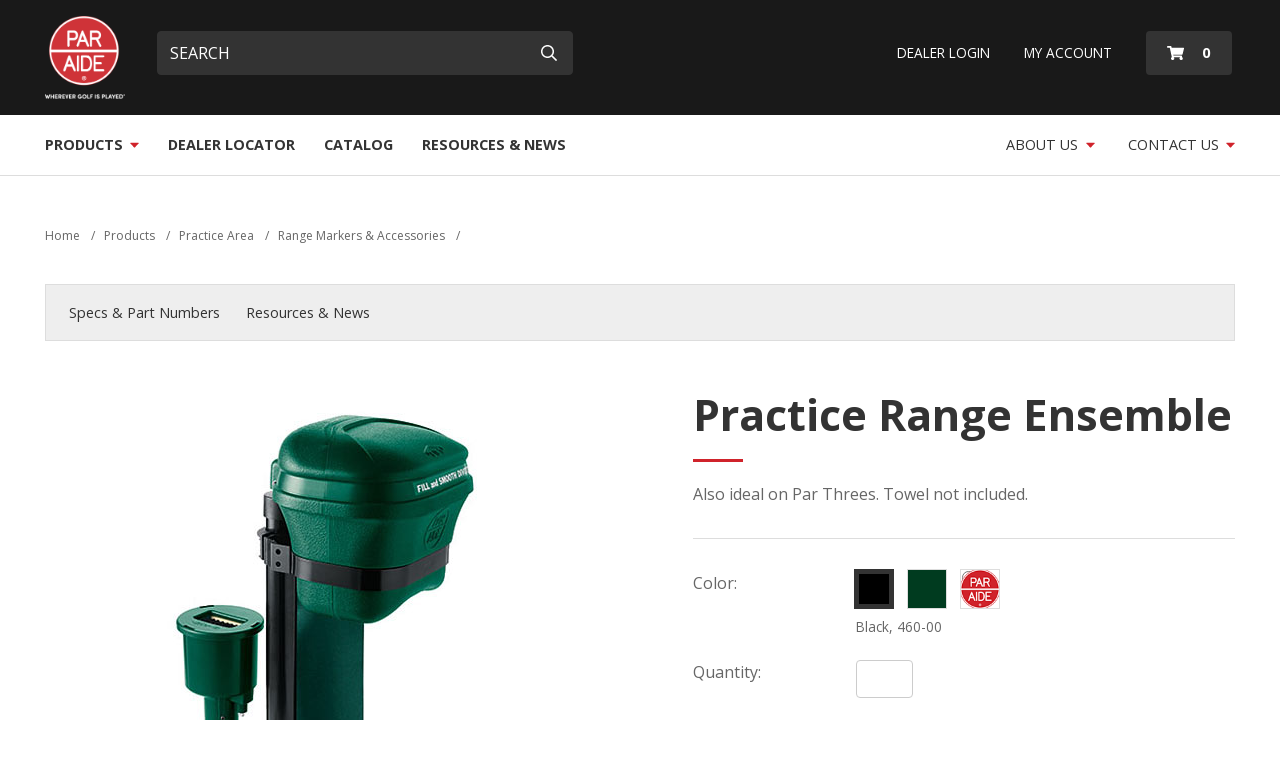

--- FILE ---
content_type: text/html; charset=utf-8
request_url: https://www.paraide.com/products/practice-area/range-markers/practice-range-ensemble/
body_size: 58178
content:


<!DOCTYPE html>
<html lang="en" class="no-js">
<head id="ctl00_Head1"><meta charset="UTF-8" /><meta name="viewport" content="width=device-width, initial-scale=1.0" /><title>
	Practice Range Ensemble | Par Aide
</title><meta name="Description" content="Ideal on Par Threes. Towels are not included." /><script></script>
        <!-- Google Tag Manager -->
        <script>(function (w, d, s, l, i) {
                w[l] = w[l] || []; w[l].push({
                    'gtm.start':
                    new Date().getTime(), event: 'gtm.js'
                }); var f = d.getElementsByTagName(s)[0],
                    j = d.createElement(s), dl = l != 'dataLayer' ? '&l=' + l : ''; j.async = true; j.src =
                        'https://www.googletagmanager.com/gtm.js?id=' + i + dl; f.parentNode.insertBefore(j, f);
            })(window, document, 'script', 'dataLayer', 'GTM-NHSMXS5');</script>
        <!-- End Google Tag Manager -->
    <link rel="apple-touch-icon" sizes="180x180" href="/images/favicons/apple-touch-icon.png" /><link rel="icon" type="image/png" sizes="32x32" href="/images/favicons/favicon-32x32.png" /><link rel="icon" type="image/png" sizes="16x16" href="/images/favicons/favicon-16x16.png" /><link rel="manifest" href="/images/favicons/site.webmanifest" /><link rel="mask-icon" href="/images/favicons/safari-pinned-tab.svg" color="#7b7b7b" /><meta name="msapplication-TileColor" content="#e41b23" /><meta name="theme-color" content="#ffffff" /><meta id="ctl00_metaFacebookImage" property="og:image" content="https://www.paraide.com/webres/catalog/xl/460-02.jpg" /><link id="ctl00_canonicalLink" rel="canonical" href="https://www.paraide.com/products/practice-area/range-markers/practice-range-ensemble/" /><meta id="ctl00_metaTwitterCard" name="twitter:card" content="summary_large_image" /><meta id="ctl00_metaTwitterSite" name="twitter:site" /><meta id="ctl00_metaTwitterCardTitle" name="twitter:title" /><meta id="ctl00_metaTwitterCardDescription" name="twitter:description" /><meta id="ctl00_metaTwitterCardImage" name="twitter:image" /><meta id="ctl00_metaOGURL" property="og:url" content="https://www.paraide.com/products/practice-area/range-markers/practice-range-ensemble/" /><meta id="ctl00_metaOGType" property="og:type" content="website" /><meta id="ctl00_metaOGTitle" property="og:title" content="Range Markers &amp; Accessories | Par Aide" /><meta id="ctl00_metaOGDescription" property="og:description" content="Prepare your driving range with the proper markers. Golfers won&#39;t be guessing yardage anymore with these clear, bold signs." /><link href="/bundles/css?v=6y5ONsR6q1wNiL4NaS1cGhgYRJlKrzHDvCk3VsDaiUM1" rel="stylesheet"/>
<link href="https://fonts.googleapis.com/css?family=Open+Sans:400,400i,700,700i&amp;display=swap" rel="stylesheet" /><script src="https://ajax.googleapis.com/ajax/libs/jquery/1.9.1/jquery.min.js"></script>
<script>(window.jQuery)||document.write('<script src="/bundles/jquery"><\/script>');</script>

<script type="application/ld+json">{"@context":"http://schema.org","@type":"Product","name":"Practice Range Ensemble","image":{"@type":"ImageObject","url":"https://www.paraide.com/webres/catalog/lg/460-02.jpg"},"aggregateRating":{"@type":"AggregateRating","ratingValue":0.0,"ratingCount":0},"offers":{"@type":"Offer","availability":"http://schema.org/InStock","price":432.5,"priceCurrency":"USD"},"sku":"460-02"}</script>
    <script type="text/javascript">
        function do_search() {
            document.location = "/search-results/?addsearch=" + document.getElementById("q").value;
            return false;
        }
    </script>
    <script>
        $(document).ready(function () {
            $('.login_links').delay(500).slideDown(300);

            if (sessionStorage['hideAlert'] !== '1') {
                // alert banner
                $('.alert_banner').show();
            }
            else {
                $('.alert_banner').hide();
            }
        });
	</script>
    <script type="text/javascript">
        jQuery(function ($) {
            if (/chrom(e|ium)/.test(navigator.userAgent.toLowerCase())) {
                $('body').css('opacity', '1.0')
            }
        })
    </script>
</head>

<body id="ctl00_masterBody">
    
    <!-- Google Tag Manager (noscript) -->
    <noscript>
        <iframe src="https://www.googletagmanager.com/ns.html?id=GTM-NHSMXS5"
            height="0" width="0" style="display: none; visibility: hidden"></iframe>
    </noscript>
    <!-- End Google Tag Manager (noscript) -->
    
    <form method="post" action="./" id="aspnetForm" enctype="multipart/form-data">
<div class="aspNetHidden">
<input type="hidden" name="__EVENTTARGET" id="__EVENTTARGET" value="" />
<input type="hidden" name="__EVENTARGUMENT" id="__EVENTARGUMENT" value="" />
<input type="hidden" name="__VIEWSTATE" id="__VIEWSTATE" value="CPG7kT2mAhDc4LtWEqN9DjboZZNxcakl6nUtH/VwnLNjBFJKWXlfRsY9fQFS8SDO0KAC/b9gAMRj4isM9SSbeBftdOvs9W5bctuUzsUVvEyJP/1/283AbbT33CJNo1p9IUrpqo6Bl2hHJULN4c0kdGH+NM/V12q+l/syQq3DPhzyMkGwDyE+FTJwOByRm9t2gt9qelHEVl42fizrfN2FRI4c9O6TJsuv5C89a3ohGECcHGluE0a63nychzv020I7RwiqdDxOgQfD6U8HgpUMP090saHc5V/7paf+QBpkt8fBhvC7EQfssk1KJBS7VV+pJCXsjqxg6wnh6HO6S532F/CYjS7ncXgKLLcUqfeUl/mV6G5NxHlJYPvJgXejMD4bDrcfKMTBSwy7peMVO4HVS2JKU84ruDSpW5kvgaeiVA0WvNX813ypYR1d5LZsoNpcD4HVxT+XQ/oWh4Ypl+0O8Rav3seCq2mvdKWURLbxtbQb5gVrIs9ZxXwmZcKSxd/QAxSTvK5ArUbt2ukXyI7NpIg8X39x/0DwG9uaTvJc6LKTn40+n/faMz3K65xwrG82TtjLW24f9JH8XXWFytYLz2n0c/[base64]/992Wn+QfZXnicPFjorTNZziRVCwpdl//ZIP/i3LGv4mjTchSzei0ZsljLrEWkdRi/4uktqw/[base64]/MsBQuE+Jm9d54ADSgSGlO2WkH9Pw8zao8wdHYWi94FMPiscMPPYAKvK1Bcts+fCi8GfKyi9GMwtP8icpivvwdHnAvz68rtVTrczfOicTKPkMfYTMfB+pXQWKiXcRG23bZBe2EHRjwif5lfGTtxpyiilGshLRxLk76I3RCdZIifGApF14z99u/kI234fCZQXBvUMXSWuF5x4BkbodlwreAUz32DHAJ4wYZd/n6D7pf/WX5L+2OOpASAVPmDwynDvq1Dxmn9XhBCL4u7Bv9o70KTI6Vix4LXAe85yC3eSiN8LRd5Hj46d52DTSHATQt/2Z5aFWrMdwizM8Os0fSEsuPA5xb8fI0hycrbCzQkrSjwq9BVzoa+LkCoEANfKfj/lrD9iSTtfq6WxqJqvNmHLJZcwdHOGR2+ZxoOhW+06UawbfKVCPONwoBiggfbDIpv6YQdGp3dSAIhOakqxUlNPD1/gGSHaOdGOTTSsIT5GKXclxh/IN9y1uCQYvBCfW4qiM5B9022EICQfnWOJXZsPlOk6a83i/YpD/jxQFQIYgSvEIcYLM/WG4p4gfXqovR2vfkPGorfsv0gNI1ij/GZkWX8+jytKrMj8p/i5nQ/Q9zxKoG5OD/AOcDYdxqGG/CfUTD33BGh+go6RyZD/Ybpxj6kPfcgw78UMTaDTbsOzmNbac1MPK0Z4ETq0/5DyJ89Pn8x7l1zCoKW2+iOLwsSI36fg89S6I68tL58pQp310Xiga5mB1p+iJN9lMtnn3+jQg5rXaHkVsO8bHrcXt+vaoR/ltn7quuWpSQIFgJDkxqQWd01K1Mix6lnSoknlkQDlsVsuaY5VJ1RocCVBYzBYEHARtuhHlCSPE3O56H3uB6ArxOFoQR6qZQzD6W45p33BAZYr7ktejtPIDmvlCMCGzRDgHjoZN17h3VPHtFZc1WiSZnytJ8b2H54DnNkpICjGROYuN1lrTEsHm6gjSEg+r/XE/FxNZOMXjd8d5xx6ZdoQUU6+JpqqjgCHspT9U6atlyFOw88kaV7MMAUjje4aRNCND1yj0vfo5E4vaN2hmjJTjqsf3+BWhRKSx+n0DG0/34lRMF79+NZ+WhhV3nfxnTEq8n2lpxWponxc/scxDiaqMlcjHW81ipnx3NPXKqvc0K6h1cEzBrkonKnRjmY/DQwbxlP1PQtpG2Dj6l8tS4Sb2SVSENa6TN3Jml8ibMd/4XdghF3kvhHp/y/E03I8Cs2vLKhYqE2Xl4bbzRl8Iypz6V8fWNZdSVX0P6d+eEFqQA+ExoJ8Sy2x2buCD5bwAEto4jXlupqs5aTT4dC0pgLmV2i1rsuA19Uh/I+jYMVwRnoCtArp+oefXl1jGrtWn9id5eOIT6+2PO7LQKTGF1yQvYxQNCR1tzm+EqVQMAv07UJgEuA+JMUWcQzrQDyUGPzUn7cWcaxFDTtweTBF6IqyL1LqgZ8dpzohm0qaeUSqLvv6S7GD+eRcW7RH2O0nAm4GHdvPH7mi+y2rvWIAJLJvta02XRm3StZRQ2Js/VG6Sl+w06hmk5wHxdqtS2NMFA/4+hvs4qmuIMIdElbYqXTXJm/yOSl3t2rMhuPinw33b2AXyDij6+ryHedvEY20vkP2otx5TWn4Ec2mZor+xlgBDURSumjYBcJBpv7cjsNLSzFqc2/7HTccFBIb22l5+WvYAnFjpjo4q6ogAfa/[base64]/DWTR2uJ6FbCIMLfdrhZXYT4TnHyxrvwGVJTUC6mR7qYKQh59PgT4xEP1l4nxP+rM9cmYWcfUBOA0+0r7Dwnyd8ZRrISKM3qHgn6KO/htERi+GqupUtHKViy/bxkgNCRVxe7H6bGvxrSAwTOJm8J66gcYr8UehE+/YVH1GdJKu4VkSmQE0wUcHq3DN2XsujSj9lV+6OhladfzvhhAtD8b7VwGrjk1V0U516a7XOUSDZUqVxkO+AVppsZ8FljsXAYrSIlrFaSN/DWmY8oflW57RlxCK2GMyxU/mbiMN3HRinYVmIIIznXHaluhDrmcgGtq33nD78vs71XXRMTRHeKlVhcqvsWqu7s4YB8kO3YE4tV4/l09o2ivD25f3IBRUL1+pzMOGNoImcawJkHdkyDG1hEOkJOrjc2CZtKXdyhzIimeVX1n2oUFETxGGcqx2XMz+6nd7sRwz6+YzX854JyU4WO4kNUUAL1DOuOGUdn33LLjdQUY1d10SAqJomhB259gsZ8iWcP/mCYT5LimtZ0vBKD5gSA/A/0yDZePta/4r+mg6UJllBuegWCKcxAGr0Sy/E40QEGz6PVmxM2Pk//hwWccDHw5Q+GnKOlIKh1dHgsO8vSbNmv4U0wH0K9KV6LFGQc2FMEj7SBLSuwMVprLq1g6JwOi/DGBimnP/uDHFnhgVRyqNK6GfGN7w0re+bN7b9qL76V0Ju4fSJpflkcWx9eGZkjXIVErWoAw602qNG50R5bE3PovPMQGsT4tGO3Jh880VSy/pHGG+JSexJC23UhDEeWDDvMY0GQuyTcLGFv8akM71CJhWSfkGHjpJApw8sf52bdjDw/lxLlQRYNf1/HJlxxXwe9Em4UHte4QsgpvIbbukjOVoCMl0o2DdezOiMtJw7gfZqldVXgBVsx3nVF2vn6bsd8vqSmiNjCS/38fJAqZ57enlr9CeQ8Tu1lmTML0l9jeW2elwomyT86YcqrjNuMECrf17gvXOlhZ5uiqgAHVRkV3iHHd78X+0Oxwwc/e43p4Y9PjIGZ0/3042Qk37jCEYJaEHF0Ez1ZocEX+tZAjJV/CENX6orJdj7bN8Ky/K5bASXW+6i0qXsfiByDnABC4BW1YDe6crSCxgmEDoxNwV3rL8seuW/p0CyLtQguL+vSjhhU0gzuZOHQ+79BZFryCWvOK4qKOD8uimUFltmD6w+Sqa7MrKgdNA0pdrfJYoghVXSFllsEvvdrRToIEBdJ/TOgm9Cd4UAHtmn/msqiVQGC5afBWtTjaMtME8ZtyEU8oC0AqRaXtjrTIPiN01HQIV5vLXWVySGILAlDUHyOvXwcv4K724ArZ73BYSKQyWa6GxDITIx2og293O5V2VTjgMs6KF+Ab4I81EYbDXu/p1XDlBIc9tprSpdpy7T7gblaAAvu5mngxun0NoTCNYiabIkJA9uZE/qGGZdGMBg4r9zm9X4KjqFFKMATt1nxuTI6LpdfNuyrS6xc8+oOufZFL4xdFJ1b4jx7eqU8LwlzK66WG9kwHJ/BNqnHd4IbKxA4Xh6FE0qyx/XwkD28tFzyheU/Y3ogMdloijoA1Nqdp6m6m8VNeE+OFE27A5Rfn0Vi+8TSJ0NKQIOxgjLQsChxNARJlZMWN5gZcQF80BQEQta+MHlL51q3N5pITurFji+tZmaJM8Z3QNZx62bb3R/asgv6cjx6Ml2qgjTA5v1wlRDwE3uTOf4slqVX3klRr5SaA5pZ96WvennZoKwttOUSyN4AdI1rcp0DxDYHLzQ4wZlxAhgQcC6/k05aNfZUh9hoi6/nsy7rqFC4Bkm83wfl2BUQyRP0xAU9FBuXJWty4a4pFODXwsMVCokHMxEwIKPJ3/jFaih7opgEOK7WU5G7D/Lw2XbcxrSMTaERO9mAo+Vg/y6SBVfuzcXU6pfWslqBNzUJck42NXhGDIt0rxF/AMQFnj8MqJysp4rA/lTHmLNlOL5t9XicjzVExJsCfvyYkxUOpBZ5T7FPGyDqcyicD8N08nWqI/qbUt7tcQBZzV5PBxvfwUC3XErISGPlILUcS+fSrcpGQzC2mXlbbqCVbEGwHlC2gR/IEHZQD+EAc7R/m5IqMXS0fnvyMMfz2x6gifbJJJEXtBZpd/KAtCfUG68ond5rjvOFiHXDkIpjy41LYuoKjZBWIqKEre1Lf+Zj9ZR1jIyEAg35wTOiEdXVmdeYF+XmJaBvG0PX/PlhdTYDSS7nzPLmi8UnN03IxEnFStKg8ssDO9O+6keB1BS/Dv5AaaIFIgVKPbOlIzUlhtuSd2klPYS+TnfrV3k6rsMG7Hdau1qFDbiGT8/68W6aE8eYJJMKo0sdz0opV4W5fYvCiHmLoyky082pXaML5z8B3nMiDSMH2F6heiQx6HE+6Votn5etSfUzvV5pXD7HDlIr3rpt7s3Wjs71IE4COJaKuA7kGG+IDzi/93rg8AGFvgTCtH4aZQodUJony/RAY/rhr3FXo8ZsGk8OjeRoNKBWXsd9BP3muyb+zG6Cf3KpeYpn1tVgL1ORgUE2kI6Mw4IxXis6YmLowvN3AlLs0rCfOlmU3/8KRaFNKdy/9CgXuagPPAasp/Cy259C2UTN4GhKdh7DUb0AUase+iY7yKxobHhUnUwg88sj3h5qCowFSTsGj8fnG+HhJjB51mvAU3cWrLbhsPfRBPvDDTstyHl4zHduCsAP3+JLltqgH1l/S8TXyJOyuSm87IPGa/[base64]/lkGznA6YZwEzHW8CFQOCcMnlhf59Z7YoXC5qrz7FmSL2/ycFO5E22PktD1cjhSVnOGZm5UvtzFREHGujxqujvdV2Cg25pc3QSlQaTa6ClMbdsJVQh+rg2cvBB7FOBuXGVnqx6vDPZt4PdFdiLN9esZ2Y/+h7s9u/05V1gkOmPoApHHiti9fEBtZW2Jsoun6dUME/2KDaLCOx08HqhMFK9Wvrz46xyjVNcFG9qBqTzrhMpXF/+0yLlmd8p7Eq7a37GbficIYplCdDOThmsCjnhHuDrbYzNNAykF0BBS3w6S/HCLOt0L0ahJZQhZp3dQC/uQ7ENasbCrwmA5cHY4GTzWV6vzzOHqUEIIq/J5YpkxVeopCwUT32x+OhV68UqNIauFaH58jAS93SX2HAvzuG4AKhI0rVJeIZsLzeCwDPhD2eSf0TbP6Yt+2zFCjkwEpc04O9XF0+CfjEHaQgxTccLZ1f+oOeqwVOMUWGC/Yyv+6bnbXHwuyAyV+ywp1pkq9yqPFBnDKP6UTdvY8MN9beC9JtktjU1Bto8DaPzYXl22oD4I7pQkydKN17gVNB/dPVridYkf3BQ3aYOO3xhvRzkfYvrdadSZ7hlA4g+fQ+WAHn/CTacFzjKU2OIrAgCSlkQRGyphVcln10MMqNooTdHMPYbqkaDoS5nIecUmUPh5/44UlKsIurZRH5y5g7mTB7Cpq+yJfhHXo+nbKI3Hn1GldKZOzmbN0U39A2sf68nRq4VN/bF3jyFSn1xCx0AaXc2Jb3/0V2f1ueX8chnmupDWICjnCs5MSGr3gJoLtCIZSiCIfQPQCiYDWAhjg8AJXzUvfpus9xDconc/sEj9KNiLecDFS1rFkxfIN1jibcyXJmbHPTeUO473huoSqBuB1NLXf1Vwyeff16h7dglLVLXSFFaIF+gkLL8uMD39eq6KpuAH5J72htqQpntiHh8Bm8Ng4MIwSGXkAtR5k2wLMNdyqGb6DIYaXAq6f2yGvZVLXdk5j0J+YWW5a+fgy45nV8kQwkEb+78a0zVKzfEiTP3/nfbi4MpSFal+SM2m/3AZUbD0Q/5suLpHw0BxmFOE3geX/SE/I/pu8EYcPNN3TAuNPZid5BhCVBpZeztCMJF28Phruo9LJey7YtSJ29WsST5kaUi2hN0fYDYp+/[base64]/[base64]/JxRG+gY0c/uJTM6Qcj5eVJ57crmtzhI5/T5VmsuUnJ5lBjqcPsHZHi9o/nGWTWrkJG+747V8FxMAEkhD0a2JUOzAtlqaL36TEEJYKPhUsTmvoQnS3wag3bWKzjAju5JE0cPNfwwm2lYndd4kuwl51iMgFu6vQOb8F2VYViwotSWnK/k6rE1giVSi3Yx8kwn0nzzdlikVBP63gurOZHdtFTl6I0aoErFP9vzU6w4o4p3wfJ0pXfv8R81GOi5BNjsGBhzzjfRTUk0TXmYx1xk3NFhib/setrXAmk8kfCnWKd5X4hRy6lxd50Q/mv4Rx21B7HBeLyrgDb72S0qR4AI+3++WtrzxQgR1p8k0nsj3XePRAlWfUvUK+kHfg1aW1rumfBhGRv4S+OtzMzatVbi4DMLGpUJ2uhVRHMnMhWrxiPzcBcdx5tr01UIjibtWHKCmMkkP/Hi2IJUgioYaq1/XTpLuwWL7svVt5Fwgpi3vmPx3q7YULPer48HHXv13mN0RDBlijN27c8daJ9tHQ5V6c1esQ19y+2nvtPfly3e6NfvHumg1nj1YImP6s6LqVTmkFz/icTRJrxO6AWsGmQGp7BEEgKrpp6APTqrDrNAlBqKHbpTXmM2l/oWzwdWT6Bs5J80Jh2uw7vJR9FqOOQVhFQBiiO53Hv/J6pPRsMya6fFFsyKA/M4nZH/HNmqIP657Wnw7yQhJKCEPCW5Wegnzco14FeaYUCnBU+bBc39Rr7CAIRXEoQIzO1oUMLspFycKqLoSf/nZwOkYkaUyv52ziDs74JCnUDu/[base64]/I8wHCmeepV35B9/3nBs2YtxmAmrZWh8AccPvjKDZAI/iVLztJQcZmGbzSyUm7mrA6pTYUDgKy8dyolZgWhkx+YTHrVqxaIINBCp+uK3PZmJhN8PJBVAFcykoRawfWFJaGnQo1vVjyjiPabtj0s1sJxeVhOUVA/PXJWPnrA2R9gD0Cml5bYfxDoEzVUEKxHtmXjET0zfNTWRtwDsbYPtNN41SuF34N3y29+jOzsabR4Xtmh1kSUE9QBg8NfeA1W7ak609Q1Wgx/YbeMPMcM54+KHeYCxBY6oR5NSg11BRboP1d5Iz3TTIe5pk8IEkmZYzhQVosrTUuHeVoLG+bbboPz/38Qi189oTY1gqIoRmyYJw/+nUtedtF9Vh480cdbO/Zph04xciJv9AhX9w/H6JRJO78RzZWQcKDTUoyBymEEAgnMJ/S1LgVh1amFVApiBC9bWZ/1m28U5aKbuiNDN397yuEui5IGNQHvqgiZLDT0wDC8t/Qe6o64LWfw6wqJ79Tyvr6e8gNRaMkaPO5/22p4lhG4kOvIFOkyM0mcaSn7inenCvoDY4PINSbd6KQiAagOP0V3kSL58Fnlk/gkmV0uMzKdTuacQzotFR6sS+6Fi5tQ8CKNYPt7GKeVS1W7cz3SCPRPvLT9dBZsE4cAI6vmOgNkZtSNiXkoCX3ZZyfWhz9JrC5WVpmJFcRy8uPddxDl3qf5Xw2qDOF1en6qEhaIYMj0TagbRsGho3swPVCq+BN6ShJOX0PRy+gWC4i+D5AllUq6Uls1/r4t0Z/vTm4uxSbehZylf/bqUM2AOWdK6QgwqBPUqqjGGlbKO0hh19WNjBrBaaib5wvG9PGUKDxsfMhx2boL0NffiDZAwKedZuOX7CR25Y20cDKqvvIUiwPF+L2ZgPvWBohNr3CI9lj3kjKoWqZxBbGIj/PTNTVD5k7xbAOnV85vTY4sIoQpKZWukOh7lAFiCFDtY0U6sD/RrE5zgr0hExhbDE/cQGqFIW2pPEW8tSxb8pmYYR56JUhzv2KTm6gu7fpuWtvShSzslH1yL9s6OlZdmGs5hX7tzLNy5DCDY0GfDNJUENwbcHTGyUagZ6S4COry2iGgO+kdyBdmu/Ii06gOWNvWFae+su8iYnOMWzyHXUMBJ/gUKGHITpk5c+kEm9rqQxqA63+eekWWmjO9PeoXflMdezepBCZIvFpnivttZKhNXxWVZWQiUiCNUyVlI0NNKzWCPpTmvaeTeF57kp0vBqaqJ8lxE/upRV40ZQHq5bWPXft6UMD4totWU29phdADzOQq4dUUAR3EfwfIJjGiAYr0lPv47exUXAOmEXc1d/b+UGbfahNFSKY6R5juYIbgllkLtJfHNV0/RnbtNPGmyqdTWp1UX/HUI2Z4zdDlqEtdm8SRkRAWjvSkf5mY6sgoKMXIxgn1K5R4HTcIPJclKD5hjaJUSW6RhnTlpG6X/VLYuakZShosxd/UdQaMR5lB679tb09FlObX19VMuhi8u2rrvxE7YWp+tV/sNnVRDU8EI7/eY0YaCM+6E+qk4tO1rOKT/XL6LTqA0ZIIRsvVmM6M08Wem8BEcNrkfDFGB819gNsa+zjL1v5gMaGmNc9lno7XbDSjfbRDqbjpQR3hxQCH1aEI/YMbcpuIgu+85bk4cXLGJ7uWs5vNmiuslp0NVKCInP8mHoncgT6qdg4jxQSzHfRlKIXcdtZp37K96vt/VkRP+rPr2ZT7SubmRwHDLZfpb6d6pQpSEu6MH/JNwP0U/zrxE08rHHabOH01ZGoeL2sSckIGrREUV05Ndu8XRAzXFYdfJaXGk7wgBZIKTVVWyYWK4Sunqq+bbJeBjeSQXNoQFFzqMJm9LPQS4ReokRKi/wgdK4BNtrYkdSpLyj7XMxAIllpnvSl3ORVuXqIhFwheIIrkXJsWFu5F1kfPt58M8PC6ALmuvzEK9jEgdTVrygwB/swwVh8dImF97R4NfWzrHZgqcMh7X3w4gHd/P/18f3tNYwl9lxWi7VpHdY2dvBWHp+xiC4sEM4lQvcnam8FEJrck4H1LoH1GUOBZcg8vKW4zcutx0laxm9gYb8Ve+kTCcI+wYZ3PFW1PV5qZioKBQ6hYA21oklrodtJRQO5hAhHDOOlg9bgr4yudV61ee/nlxo2xInA/V5fIHOF1nkrBdg0JSSxO0N43al8l5S87QLLgmv+zheLneYaKOZ20tfcr93Ks1UZuv6e2V1WFFclX+9e6nDVyeNKXC0lnqJr41djPYsYZ7dx1tuk733Y/sG0NKGx9k/SN6Fl9IL1fCraCog/O6nU0UkI0AtI+NZvPbMIv5BzkiKUFYEifo7QPEnUwNTGJOgFlbD66SCZrL4oSr8Ova87EA7OzTxGFbk9e55Ce+YPkyPO6np86D+aDZ5NrU+NGxIEzf7R/FyJX644J78mhHz7BusANe/euSSPdFF1U2PWBPI44pu+hd19np6jfh2SHEHpUtLJ/KF9hbhpb/qkocNYxB0ju0TnxMX3ZSIHTuNV0PMoQeN4TTo6SRc9lHz/lk51tI1Wbq+A8q4TnDlPhWS3gzDeT5d732jSWBlInqcZ5MPOs9+7EjrGF1d2pkTUBZU/6YczbpWkovF5p3ufJBUxz61jp8EPyVKoBXf3wBZadpd2crwZBrs7z/+WAh38vPCaXRnT+jtKp9r8Zv3vDdH0Dbnoyi/IZK6lQ/C65JiYTnwCV7pGaYh5rWStQ2N3xoCL3r9W0upEDv2W5bRG9fMfqgtBOk8C/+N/1lGEI0AcI90Z2vGi63+Hbn0iHokRQekmnOYrGotElnBW/gap6mwFolipxrWhhp54V6AkmVMaiclIzN5l8rfeN2L/EcHcyDCx0GBDQUDifgmLAvfhoKnnYYB+vdNlBYnDFhe1q0Rh2Q0C0GRu1IFGYD5NMKQiExBGPnBG+RDstj9hOTTBYho/QAtHsjdmAZjXCxzXxXr7XxcOoeHkB533/[base64]/GNL67hj1ZvChgZjk2dzrZvE+eWkmxODvDZylF9GlRGB92o/gw8+uTHvs1fuqH4IXzhLCjtqgNwX8sS+07OK8NG+D9mj/Jse3dXaKy6Q3AWodOmZhAx9MEwcTbaMmVu8FQO9ySDEdb/3ivwVfeFaG6goQYbg7oTQYmocTAosvEKAflc11zFICkegJ5M9O95C4Q1/hIjmTtb6Pt3FR7/wkYySlsz/MEphlJcUOIA5FMDkSqnr7vpLn+0QiYJzDM7wGZwkoMYsFJFwa3Jmxts204FOjVO6sl64ON/40yE+5gvZofZdtek/eY5zKRWBY/f8/4FsWXQXWMuDMDXFN/L4XVUq2yNkgjobwMoKoHtkbGhEGhaldTOCX4y4N57561Y9TRNSCN5tFlzoPGLaQWNOMFBGgmwLPmIjFXwqxUf7csBfmySZRbRcTK8jH14ArX/BFpTvh3qUAy/MJr+tPVlHN7zHVocNmcSBpjHb0bVFbzg+jclYAXUMC+l0soP7vOIHeJLrzVKq6HKUORXUJ1z/I220uHgTpWyRaSQk0c6axPdU2DJY4hiXQv0Q4FkHiO0BlhdjzbiunydhbK/PiUJxS4ypDms3PBC8I2Dv9AQmjXBCA0NDwGXYm86EYNpE9cODKQdW7JPEMEM+5pdJsjRgznmuX9f2ZJXQf03T9D62hpCBL/29goaYUGsGKyRmka/XicjJ7vxBQVn5sX0AxKCX2ANktO3XrLZoc4zEPquGbsebzhMZOSbqcFm+7NPZgGyrXjKeUxnhot9A73swYVj/HFvhJoPbAaG2Vr9oJe4xvHjja84ru1wI91J2WUVw3ovXke6biBizgQuHGO8Z06mx4VTmr1GZZ3r8qLW8wlttFwZ+EUf2IIM0QbZjcBU91H0sjmBAjd/8R4J4qd/HX6orAOAB4NbioLbrps/sWOtU16KohHlspPAS1XaMS9dlZtUD4FueY7dg7bAFmdQxbmLvPeqcfk9QdnQdioZCo+HuUnayGtjHHyu9DSlG4P/zwPDpaUchijXfD2V2NUJQdTQSM2aju8QwvHzQPcZHTgSLXoEH9DMR+FfWFVw8Mmcq95m0JllDCmNnvaHL2l+BZ5S7c59N1ol7v5PtpYQdSKX7rXfeGbM80Eh6Peju5VepFeh9J3jhS6rnLsxxSo0Dl+HVQDCOSPGtPKfIkLGj2igNPS/ZLAOPL6B8INmuHcHmIu3dGfJF0aroAiEWtFsNqzkiaW95WvDagQgVPV4W1HQeD96j9W5SW+A9Uste07EA3I4To3x854V9zUbeVh42aMzzgdkM/kxPYK7Mek+hnHRJ+7TtHHrpVu3O/ZLU+OL26Vd39ZrOR3M4WeIK3jZU9UnB+rqJf2sR6L3pyf6Pdzo4tBXNMhOzg+umdvfhlLXto/D5bzlfh8Tm0FbJClqqWMyZsG+V3liDZzGULLQMEc4zn+0Uqqd4YZdSR5GDp0mCDoF2FtcRMprAXZOBFseS33p7+9W1uB5tJo0xcJa9cMqVkmR8hckHOzyVV5E+UB4pY4Y726n3lUBCZsrARLJreen6TpuFmLfHYf6JjqhocV19gzbh/bYVAicahvoaVYpEl4jD3UaYLJ64jJ/3X5JowlYYraDz2xW3QwNCYv6FrFTZgDwhMkxAFKT7KtbHlV6ERwiiOap9p5jilFMVNVK/0azc3J4pKW2RLknd9/RbIvPhc0WBUK6SwtcwwLqEgZIrQD92VNWglyMLCG7FHsHLnNL2BDlam/0YyR6ldGV98TwgXyb3qEc2ENFlfNvR9K3BfmNHX2q/2dD8292OM2smDX0C7zK55Fxj+61rqob8BCU0426Yd5ZFvWRupI3HZbulEQoDZrvbVtbSHbf8G4YZTgqutB6IVdswXWNINtN2B2oSoa4rM8IgcLD/cCzs8jlVjnhPUE7I75GSR0ePRm4NgQDs/wwhCKBCUnYdCtAZ8ecqxoKREW953wRRWj6cRpViOG9R6ZC4Ec/d7V0426u2EsLPwNccJf+oZRNsBw6NLWUqSKW2SG+uI6qIAwaZ+gcGz2MvTK44ozcbCUK66OCG6rTRH9iTpPaxlwebAmo6mgjE3jTq2XWMZo7zG0wtbfYDxiRnq/5Bh81f5KpRLQkUkpT5J0i/Mi1qngWuF2Xc3zyVhImpk2CqBgN/fikLBQvwQ9ymu2qQgcYUdAfWaOOHB7ky4g3Ood6JXn4kGxE4hBJOmbY5w6Zw1VpxjW9m7mL02m6hi/uZyzsPIo5ePrLxQdc0ntHo96/kA0h2rUUjzdPcwBOLmYX+bASD+qIJQRV8hjcpZv/cwzuJc/rV9tgVQ7RmuiPePb/UN8S7TDvyL9dPCam+5V//C6mAPslAj1+w56eQCzWgpGUC2Z4J3yPpi45aoax7qtCCaR7uJb+ojgKGgE159BtW+lK75RfsysHDog50DRAou9HwiH05UB48GQmGvkX9jtOoQ1LP2JxD3DuoMRJ1Sbx+KFCukK76gC3FvOBPDCj6slL+ACLtBX+3FoQanR0/YupMoSy/bvFp3CKixa6SV9K+/H9FS7GY7oizHaR7+b5fQDKEMKJFs+uut/I0GOjmwwPEUEnP2X5niGiyHYSBTcShJstqFzrM8h7f3G5XzxmWGg0aK9ysN5NuqJI42t+fnUtwuJuNmm1qoT51x6DUBjRPQKgKwVB4YL+z4ls+ExW9A6iHLAwrijHAFVqMgmKW83rG3loG3eaZ3onta4K3wC1ufG5l9g/SFTDOqOd0EdRVyoUG5OdMbN0XMjl63BOXhhAwhHLiFn1ZtiL3atTBaTmLnAAdfJRXMdN+mnnYX2YkT3o7jMig2nuN7vmjX20ZmcVqCdCv48rmPav812CherO1fBhNNIy5+BeqLv7WHO4+09ix3cetNTRTMwgcsZXmajc3AaIEL2UuhUUvYnlS2vkOd7QAtQXQ/ncap6ZD2oiiUu00n86j3sCruO06VcfAMvKDNzdjJBbgll70GvquEo/JkVv1OsVudQpN4LKk1zSjo3txLFQ9Ox3aw+qhJq2J6qRgQ2nTqRCHCrTNg2kagMubIjXkKZXmqRG3dvwI+mDRggutVFc04ALurUXWqRGqsKTG1bQ4+zcxL4yowEueKdIR5ojxZD/Ep8stq6RBrt1VE5WeW/pRm0lyTMsQL7QQ6e5gOY82BM43QdkcPlFsSjtW1u2xtEUo/KU04fmDO5y719VujyeyjFsZWCgm+UHNB+p+ZEVb7znUor7kZC9d+oQVSGYhNYPDJxTirx0LVoAQg+OKFa+Ub8QnawHYG46CR/6iL7ZdWVq0JnIcI7anL1E93p5WAJ2VB57p9zaJylf3tWIJ2knC6C7/gTnyFBqBriPpSnbgw1fmSiSL9YCrekHvLtSifcgdUcm+7JSOAgG0TDcMQUc5duF64AFsE6Qb9r7QXEYNyEeQK0F82MTef9eHy3OfPJsQKaQQ5yd/Dp8i/oIwqQud7/tIIuharvcEU0VgTRVpV4uMRcJbRfSGeQyJZmrwyVbspn1HookUId0lCjcPpoZPfcTEy+TszYPiaS747gtJaDtMhVsCNwcH9Fpqdi6KLGvYxOndbeGct89PqN+nTfeEPbEClJMlSnPTIsf6/ZH8Nh6/TMnVN2j6S5HBb+vB9KpoV94TYydtmEYsHBHc9GYy3gvpPeEkGb+xYCA7sk8E+iQaQnOBPbkgOIlB+F0Gnx/PzJ3HELBL6RU2sSkVqpVcg4iteDbEFcOq9EDz5s/R/tcMMZ9Zh32Xkx54sZLlxW77UC/iBsRdbptymkjWi0fVoY66PhbLvXeZT7Mr6LmzVq87bPI5S50OYK3DPOefZStowAKgd8JQH3D5vFrEA2e77sZFozK2o2m1Y/qYwRhzbEn9VHSFUUIwFZAOrnnEuclDwwFN9xx4thg6fa+DlHH3Q0hYJbgUCHXTsoPXHmn1e1AvCH15uB3dBMuZDAlta5XOFP19QWctJdsQ6IgzEmN1oCFQfAtZB6aWAcP66Mwn1MrUCXynGeXYNg2mLo7XsJIz0vQet/PO8AB5i5YOVi5TWucfzcT9dh5cX4a7e1nPuHcMSB1lJlfCJzxPuudEd1jwvaYMMEAnLG/vnbH/wFLFAN3TG1OSvDv+iFwqXGXfGUSCFVRjnfVn2M7UViNXp81deIcizb63/v/ue052uAU5xVtcHnwV1Pqtz+j+AfdoyPTNzhmIHeRVlTBZXiTNa3IiyIxCdWEYRAYhgRGzYBCWZFqHxPZ+3BYT9TBDE4J9I6bmUR/gxIWuzrGSNXzMjjyzJ3fx27ZcBXmNTtmf/z/woqYHDdoyvQ8Kv6jSadsp+s/t5cVvWBoN3J0/1ZLpk/x2toqIfGBWopaT4GqQ2h2+VIcnMKmdqHMCdc6fgT7Ry11BGu9mBC8DyBXHbAj8geu5d/VXlHLQj7x3ucYrd+t06KGqtrOUqY0KCt42Ye/hvW9XBlzLz6wEqn+lfn8PFGop+BeUdjIcxE2YJRlYAfSCv25nkhdjWloc22TrSRfaNcaVCy8+MI2NWxROmRcVNGFPymhSdNYdY07/[base64]/i02aNy98d8hnqtmkUAek7V9emVa/P1ltTyuCxfH9bS6tGhL2nj4V+kRHcOO1AKdmUe9fPBDJKbM8jwFb46qInOo/+Y+7WwKB5ugTBgcYkMjMkUmXpxdvT1PJz5FpSitsFiS37EwnoY+AKGlXWNjPW1lEUP1DUclPxBDFnKK7kBAvfo13/9P3ZcXD1vsF8qsPFR/7KdhGxx9Wrff8HyKCZwFPTkxRvnUZzFYcUC/K+iEqpS0kdZnn1GFf/2MwwLKZZyXPAScpzxZv+UdnD32HifZ1TGp3EV81mRrJgd2TiXRD7venh9p8tXoNoiyjVe9zJH2bgkpsAxDBQdRmvuMmnieZbbnIFqC/mxGeCUp8IVnJjUeetc3VUV1GdmfN1woqxF6Yzri0VvwVSu0FLMPm6AupaOZJAKNn92UOEx9OuDXNpt5KOOIgLLgLbGECxENo0sD2IJ9KH8+F1tROg4XdK9yY81fnye/j0ayUxcaSxhvRkBuJ0I5dcAMRNc+0WKNAyWpKeolDbR8zcd+dECxB5Mnykx31IaYwvooywGdS70SF0V6cipnnF3V379Gn333PlzDkgHEfFC1azOyD5XSTWcuuT28RdWwpfryAUxjgejB42n8NHXkq3cJ6xJeUOWrtdRnj5urb/R3Bz944HZjlUliQj7YIy+zZQS9rzyq7PzbRewLVaJjR736RKWXpUfqjyEJaI1s1Os7PzJxB2oJomb8jJESmK+x8e0O8Sk/XNYuoUD3rvz/AISeLX6CCzgRjgqGphI/HMEIWMSeVwFLvr+6niZoXABRlz5DgBLQyI2iJOn+YvMu/C5kTMlqic7ZLuIjI5i5EbaPaeh8UJWUEeG4DG9ija3TwH323L7b0zDX4+n/LezEQrLg/LaIc8oCT276HOiyhiJr2Bshswr4UFvrZaDfcL1kIbMhwE5n7Id+dTcckENwbTOJz4y5BEz05q77b9s+UPxUJ4LtQBaqhdA1XiYZL/sWvvd4uNvYmz9WngsIrRzcX8Ci3JvyppYS8BCSIrsWT0oG/kVXdX4CmzZ5lu/Ht2Qym3rCbLBx3zD+m3Fls3/55vmZdwxv4GYDxKyw7SAOvhhr33kytFAmnZSfFCV5w6tgmnA6AIB1gSItD3VBrVXXL2njMo9ed4iUI+QIjr55yqoywPALgClBuG7zCyFsD8KnHmdD6scR7Sx0dA9R34OaL/mXraOhmZOL4zH8V7Q8LgbUxXj35abR8unGPYaKm+dI+ja1C/Np9aItAX6/38NLv7SR6K9G0fVzAyqTuqTO0rdkz0u0A1k+Fq3M08h0+zJPuxYkeabDAFNi4vgB99mDJrJ398sD8dIW9nNmqDwEailL/CLZl70/ja25Q1Uz339cL8qHayoe3l3H1rNdZvBHJQP7FP1ubFsENIcIKdXZsQfMAFSy8UMue0lGrnzkvkBdFcHgTNcUVhNKhGhyYj58Pb9zReaVUCRO6A+uM+F94FbbDclyf2JnUiA73B96EjhA1D+SQ9t0+O/RzmsdweEUaK9FZSB+6Ui8J0QXD3Ogpafl/[base64]/Q6cZzmi3kemWj4PZqxIEe8aAclXBXdHKt/B53M72mXMF+E7Pbpz/wm6EINGoQWDW4Z4DBPVDId+iyCIfWfYZp+feuI6nQ86U+fh4B3bf97YWptGmoVvhcFPFrb74ffbvUOLnFxIx+Px0wMucOfWd7+bcDYm/wkRHGOABIoJuCs7lWC5ebh8oq6BMZr1EMzNIffHc9cRqtC5zOu0tlg0uicVwcZA/96pZux/aOdiNUB8t0bvLMRA+bZS37Iy/yLiT2+skUCZkqX+MR/mkj/[base64]/Jqta6iIUsZF4iUs0BFlP2Bn9SMZv2/8eeFd5GJK1hs4uNb3mg/cojp60fuRD5IZjRt7zwDF3zXvlPW4q/W2H2Q/[base64]/jgD0AEAT4ToYDlzahOrqsflEq6f2s0vxJapgbMI6bALHqeCz6N5HmzXXWMDEfS14B00TkICpikpVl21aOoluyAj2qG74UhDGuwhRowWd1tZ+9I7M3Nu9rox3tRsHbbGUMUFtBeJLrJeBBSCFcqRa86z//VwPeYcvBASCcknnlIiv1PBPSjPAa/2xq2RL6WZHQdh/oCVGmpISJ60y/M7CHMbT1MUelEXTgSo7FdQoafnVGb6VECtxnA7G0gGL+efv19h1vFjtudBKPqD9ghQpcvHLk9zgEieiI/lXJ4xyNq5CZopJp8SWj5nfKb4gYjp2UcT8ApqYjzDQc4kMaOjTbx5OuhhkS0wC8Xb/EXypdyEoskgvUqYYaPt+fFSAfQWPmDyuND8tj5Yp6ghV4djV1r+g+LWddyHcIoqnZ7SWM7kDQmYmEqUAD1WJTqu8fW6QuojkALA0j9wT7OzbOhwbzl+DGPqZ8pLFJRLvN6T96wGR/npCpXCDSuoNVBT1Uu55I3twfgx6OtWBOnMznLb/92N9BcLkrGlenPXWfNFrSPTsH+RkeHsjkDZQQ/QX1uFAcmMfVXizrMxE+U4wXDLJQuA5vX75n1BkvNzu4TboBPKY1ReONzEY8ptzLBsKNrSshzUDV0Ygv1FHIDp1m182Krg/i+XY2G+Cv40uULj4HyzLGI24JYA0NS9pytqkxc0ZHiJ+vY+Wj6JDmN0w+wfTuVBaApHWeVF+K/[base64]/nhIUDKsCof+VXRgwjVUVzIHiE45EpnLIc2p1x1I8Z2rseE5GchLS0vZYSZi3u9ADT8/IQZrI5yOXiYph91BfMYMJY8HKmJboIenAUBpo9b2CQWWKuCzIYHgPkw8IAZTakEWMB0h01XK9g8ivFxoJDy6W+AgA99KGRXqreOYgWOZcEOkhU4bqnVvg/[base64]/3Sv2hukYDK5641n23ZnrD2TQWPkbiJA6KRBxjuZIyIlygElGgjjCMoJyP2Y1JBKXh5XGdOAlJJ1B3EPtF4CZ67BGRxcFrAxgqrrSzuW8Qaj/WgvDjqAXGumm8NXu00sD+6UXaQrXjE1Bsy7icmO81I2f/DcAOh28/FjCrpR1I8d2ZmdrBRRVbPcAPUxnuWaDWzELwmDQWdI/gGYbdwxfcsCXwRngQT2t4h6Gjv34tY/gvAIxTODb1JiVoYv40EPVxHsau0v6VeOY5GUbVrMiRC5g+Wvma67Y/m2okoUxF/[base64]/5/NweMIe4xIF1ZaHe9VokmCoKAFGbHTWjWxpNVQqH7yuWYLRB4G9IycoEUJOk8VN3TJbzmVwC4Ueg50GLWrsY22JB0jmZ9Ne/GSD8gTnfV/[base64]/3Z8CbownjhOOUxEaWPuB0kDUyelizUKBHu2DGsrzVdi+FHNKOasC0yiJovH32SzOWV39KmNWdf6WVrVTGZKifrSBVrLGs5/ant6ARE3YPN2AixqNTTa9qni6Rz6xDKJARmHNiW/6N5Bdkdj336W0XJFzIN5xsGskO20qBKYvm4+ISAyVVuWY+Nu224HNkNKc2410pfW5eKELEVV1Wr14jXlzWS1N9tTf1mTa8iwG8UeJs/cj5ICHDIqHw0MV8GgXytVDI6XTSXLINATpVQgU8S4VXLwvqD5zvEYaQWldOq//LrHQ1M03e3B5BlpCm0CC2oLnSDLVXo4EBo4sVJhbxd4KoYrwFUMh2FmQlO6IZIRSrn1hjTbVn86LELgA0M+h4T/[base64]/R+nLBEu6BE3iUF8QqqCdfAxeLtNngO2+y01kRzMG9Z2NAJpzhAsMgDBs8ImlsfSVHiqwqb0djFf6irI4H0ZGz9XwHMfxDmcDBtLGS1evm1QMLDavqePivBjfCS0eEJS8PEpbrFKuoO4ewTKZMZnGtDzV2yZvSdyuEUS7Ugf/gp+jR/Ou0wveKlNCg3E2sBPbCq+Eqs+H2JWnY1WIMTaVH71wrg14h69y1KxuYW5ywQA2CpQsPooFEx/S/BQmOcWHYuyuBnv2/YYGDI4sd/sA1c50rLL0FIVWWx6OMZC9Iyb3mT/Ir9pt6ELphNEnrdEMou2TB72ONFMOwBWcpVwRSjEhw/kMUrmTeeiIQG1lWaBwyvsXMAsdMP5ovWzBTAFS3SYEHQ8g2N7sr8pVjclZQYZYgU0nkhS2oB+keev5X3MeTKnEcOomH0qOefTeuCCEBAdffq4hlFczgUbJCT18WpWF3P3XTKzO6WU11xO819yLGhAYRhOloFrE3fuWoTIrqRPRhBRHy68qeM+2ZZm/KbtFpkUmx5J+FfQy+ySKJf3+LWVLt0fQ94o0DJfUPsqMqHx9uzD5Niqmafz6UlfINT2fY4K4oB4JbtqkIJzDVHDaCRmHE/8MdcL0OI1D9HvjQ9DOGjVilCyKxwCqwqPr4vTu7ieUzxaFG9KtS0cjLmv2NeGCvEPIUlmm26bVRtgproxHuLd5qalC4gxI+ln/p2XLH/xW4ivGPA8eV1/Qs/Q4wymWU62LjnZXsdhlFP/m4pBjfhNCVjY0BqZt0v+jtp05GrMbgORH1cBrFQHwOH9neSAWG3135G88B0IeZ/Z9Ju/qXVuA1zRX+H1MEkikuMB2npy39qD9cEQwbroAu84riQ2YuHjybwWob7UwXWz++eoogltXDnTmh/q18ZPNjI5cZFb0W/JuospLhnBQm7T1bdhXbNh0DFtHzU/Hbtki0J/TqczuimnUKCTBmHPssMKbv0eykgTJJDVKvTZyFGWcdNTlZxzemHzmcH2LSynRjhwMSWfapM2g8ANBEdDt7nveCI4CsdLtfKsdbA2s/KwvGrjDCwsSGhzrOSJBhu4AHEShkZByNFzy+0wCE3UTMrzMytgs3LxU6Kf3Io+Gjdjd4RnagivLoiFsasPnib2TMAdDr3Z9J6R2yeTC38WjpRlCR+772K1ozKgsj3lkeLWF6bdd8oKHJLQRFlS+4HAFVAu74onjxi/El/KzMnE1dM4kcY1iaZqURSGgtL5S1GW0LAMKg2RLxFwD/tOcHwglwh8UzlMCS9sG5dDnJLo1HYyqMR+4CnOzAnkKkit42xYT53q2heLPZCgtcwuTydpFeB2/bfrSE0DuOP9oDI/7D/GIvzcs3OZ3krAS1HkPQR2kgfZe1aeiL4xMB0vf3B/+iyU/SLHTTFrVLZYwmzFvi40GMhXOG1Jy0jh34DaiNqQiJxQBDwiMR/kNzJSYAUap+q/I5LWZRHkGC13oUxIaC1YuJrLvX2E0/c3Akv+Mvpaz97cxHlCED3nP2M3pCgeIe5cqL3o9r+ghq4jhMQPBH0oK/[base64]/Mf7gzxH0jJi8HUc5LNitUtU3jdrttNv+i6v4dy4AOI7OuDBUcNUhtbcx9DUafjV7n1P2lwtparj8DrxHNBVjM248dltpbUoL8gBeRqoFjs/[base64]/RMuJXh2QQi4vn9KiRBiszwu3XMMMw5ToP+bq9Dn6QBN1slbCoSagrmbWVnlx0qO4yxJ268hzsQvzRVBSoIfLc1y4s/PUFk3VNoxJeh80kW2lKQP5I9ZlQsIZfLdgqz2j4Td0tBuAtA06pmyODXaIOKfoLrS2vUyM03HuNg1mNR2HJ3nB0pzyIQYHyNMvgyubQ4qwEsat6b8vd9jayk6sRO4RMwjteQgiysyWXBrCQQNt2edkP7gZPprf3ndwzHbnnUhDqCWrdz/EXZeadNLZkWZQczpGEo4Pad8sAwV+7k4fH0HWYsTRGPg7uzOaLxf+9O2VLQ0hsJlAaVq0T4cmVALU92CaQ2I1FiHjDOl0VUmOKMhrzYdq8h5JGkvhh1zJ18clb2DjTqfF/90BxVYVMOdtcL54OpWJ8V/Ve2bWuAkxPuyO/p/xDm8sr5J1PXEGRUL8ibjBkzKJssDdcT9kjJKTMPGStjHDRks+5ik5TVsD9V0p+vxRtwy8ZFlSgRNH6fOkjJya/qPvOQJeMXeCSNe+bzulib12nCUAM29nUQFzsH1ETb38jjCj3SBiHikVvWPqNWiD93Ikn7KZGqkxXNKReFO4S6HnipmQGxs8P+9dYFCn7d/7YWWGsxgzpFDowiP/rl59vBEe4v5nj8gNxC/22pGIgRJkSlwRnSBvwTkwtzubg491b1sPLbuW+89/0Yk9hZTHqZOvfF7qx/kkvZZl9u+Os4MRdT1ujYfuzmYp8B8vNlFp2R4Q4ROLHH+ARsDFW1MAGr6/CXMYobP3XDawm2AKVrNZTChGgcoBCR2b+XAsU9sKhUqgBA7DSL2tcgE/D3itNB4Shd4XNKqvoMxjLTh5dWIbLVq7Of9+S4wzHHRggaGjO1W9UyrunoTlmKmEHUBnnkFdVaO37ohRlly4EFJIxe0SpslDF/QdhyIx7LY7rJt5WZgzRq8yHg5V36CFdOxkLYeyOo6NAhJDAANQTVxKmA6PTNaGssy8GJuNK0TcCTumOxWAq9JjYsp66BKnfQCVsaXxdxi0NKybzjeX/BDlRV1N6OOOWv5BsRyrTEDt3WwQpWq4MbbZDF+c+vA6tKAf+d9/lrfGQPDrNVAV58FSeJ4/OBDsuDNRS0AH95xFv6I2JI1X9vpv9kUbP6IoQN4FUhJz35xDw1vV3RhHmNeY/Q6D+jlBWfpVhtQSNMWADuSMYMyY+54QSTAIjN0PZ7ASEzyausxm2/aTpUnrXJACi+oulcfIYA/jCGoheMmUVxtszGgoha3N0IU3zZVdCpDuVGbVEz/LQzXHD9C41RSnN55eeR5PlvLC7Wr/j2JoSOiz121BcBIjuYg/1vAnUehU38QivgQ380KvXAl543d5SQQwnOD3t/b0AT2Vn4EnSvu8jvj7d6REYk/kJVqaS8Z3F0CGWVhTcp2rmElpf+0qbA+fSeSqLKnT4cAJixGb7KTcRCu9Qc7yfHIAJfAe06rjomaA1y6QvJIzFd67yP26W/BB74Ay+wFHt91x8qWfY6uohuzqtXRwAAn2lHYr48NjT12uvWJunmiAOFP71wxWo63GAQRhTcpvg0jnb1jIr7bsIboX9Qwl8fB8FkyjFnFhBSSeRxZGZuajIyB6/JSFD9z2Wr5NLglByGa/H23k4NMu9Jg+NIH/gLVidZZSC1SrlnZv9/GV7mhUYRIR4jAp/UrQ3DsEWiVj5qCt9Ac0b1CKfKJarp4gGUpFuH6WT5bOljzNE81AXNHihEdbrqwD69RzYXqg3maGDZLgOTZnFHAp6RiFCeeNV8TlTXy0GG7fVgso9o2sX3nL21L9QMsTINdHnLTQNZuDCxKAW9GKxNuWNv8Y/sOQFuKfI39xMppAz3W3+a/NxlsXldYOaoMRoKrsqQBFc/J+c2zjnkBnzCSlcgz6BsF5yB/C6Kk14WzeTo5XbNV8SeQFXY4kwdNVuWRFSeKvom9aTLofP2iJ+wA7eGY16GRA+L1tvC0ptyF8CfbkVxXik98X/NPVT5y6l0S6vJSy7lDIAvEnx2isvpYn3LFgOLz+3ymHwWBC9OnmSZHHRG/Gd/t7yzHBybnsSlc8eJpnu6bOCU+w+x6mduc47B3YbqWP6viwNvS2l6Plz6p3oKDefl9go82i7YC0p2TulDdVKqHUYRXH9WzAsoTXh9RC6xO/ADnLLG8jzxfih5P37o8GUVRU49Rwy/xda2GfO/E/vsaP2eZcNZzy1X5Jbq6Nz2Iie9hep0bNiR2tE13BROfVvFMYs7P8a9pSQixSKrxxISlbHLKWsWItSd4qOk6C/72S/btBIipK3GlamlmjhP8CVPj6PZqnHpi10/A/[base64]/ilrKMhDN0q1mtAhP1x3XmlpUBy005R2qcCGsqj/ra0Id+wkKiwwzMIp0gM9QU/b2ny/LkuqKXlPN5/cRgbA/0Z/bkWYfk46ZAf0/5DJ/xDWkZrQbAr4xVh3tGc7ESV8FHId3l4ozrPpMSZtTxwpsMQpJCmb/D1fFevz/uuEFo3n5P5+z/syQmvm5p9dTWjENXJA8GtZ2vbeB1m+caIjPadgQtJXOaEbgKVq52B0pYTh0lIeHiBK+ali9OyJD06VQtJwQdHRcZBZ2fsZbcNmqfpvri64F1zvdwQX6QSHgXPgHxi6S1nCnUB9pSg+9/66JFl9u8RdnPvNUZbi3vwcpezOH5UBwKmOqSbRlrmnUNnKhpFjFd7wHxBDaeHgUpqC12M4nOvMsWoDIm4Ud7+ufBvML9Cb40IL70JqpRV9j00MtoxZxce4Z44RNQJOOLMKS8ZajVl8+dOl/pIQVTKniZCyJaaQwGbGjOD4ZvJrSHds2/aa/tDFLiu1rgcHni7cgGEYhtkN0mYjG/S4hVWY6lR328+VvQoJq1EFM/vYpu8rsA4IVGl6pSYXk+bePpqrBvioaQOcY/5rQHD4vWJvPEizK+Vj3WO6Ac6NBfeTaxxuAHRGfcTqzLO962daO8oLSekZF7wP99tdpVDm2OcHFVUSK1VEpleEPX/c8EfmtgQ7oUWoG9/ohcDOBpHVlCPEuoTZbu3tbJIdNcvZyxB8OPCf9+/nA/8y8CXngKUn9LWvo/73knR+EJy88bsxxToFMOoJ5u87tFETO5gdMxsCNZYNeR8TmI8P13PCjeCFcDSPtD2iwLRa2NDEbgPaA1qoCMVOQPXsJ8CmvJcw5Q7Tng0mPp8ivz2FVN0IAItYulARTfrSJwu3MUQcRdo0vJuxhesXWTGIg/RYKypQiDs3s3ovOJu54LOgEV4H0L6au+v30CG2oKMjL27iy8OE92QbHhTCtV7WvPAcsnoiObCOve8i15NUIzNKE2Fd84RmmrPpbY7UCW2IZD6Nx/n72TKhr1tPGC/VpHXKSpQnrpJT9+e1dG5udSP/x9ZMTfEIKCmZEP+puNiNBWgS/MWZ0BTG1n2N2Smyz5rv+x1erFXZQQe11GN4Yz4SXFSI8QjMAK7GX7iX8IWV1HNyL5SbUulGszzFyX9RhKTg5l1AfOWn4JZhWf7zEoyhUo7vV+u5bb/LaPow6zznu2xn2n/9QLg4jHVMmnCdQSqtMqgtxpBghU+h2mY2A70kQEhWunvIlO3JohrNRl/+C9tWxBITCrQUhgm2zJYk6z22u45g+hX3n9ktq0w/CWZ4CiL6UrbdU4gguf/HAcsElNOYtq2i4qjPRuokxk15Q9fECI0ggtHtgW2LiMchp8beBerMC5/L9G1JH/1eGFicX01j4RHGAlpxHt1f9JJSrNwEDUgxD//JLHWY8nWibsTOzumIucf2WwFexJm6rGSLtEShGPNt3Fo7Uf9iyDgT6WT03Ypm8UE8GJ84126QuTXFrMFObXWz8dpj2QAj/aID53pg2DJ2fE/dqnf6dkxjmAVdp6X/uivL94laRbTjF9d3augjFEdfX2c9HFSVRlhyV/qSWz5KN2Mn1w2+zs9B2uyolpRlIcMaZF75O7nCqKfSG0pM+wVpC4ShXARf/2AcmHZY2vj0KPDAwNAf55BtWbzlCJMjipcZ323XKX/9Wy7U+0Husq3UUnsIs5pNIAJRyqRRluNrsmfIQtt9DaIb158M4cBFlLU2Lu62h0sKnNLwEhUuG8HNjgvNjEQ1kmN0qVbziSUew863Z+7iOWu6g3fn3YXhAB7PfGzwODjZXF0bSH9mAECsLIDwyh4Tl0HzYSYrOxkdukksoSMpgztoWCQeh5aDfO5GkypHzGwWENtsT/CHIvUrp/xqxOVfqqHkLG8CNrlZKB+nR/ew72+iQez2LIzJm8hPbMJZaTwUdj6tWC+5115hlWpydC3VAONEZLaIbGM6dRy1a0O+IjkAQNSXD5R8bqO4OmoTJEOcDH/ITK61GNSUh9xrfAvw9R55KHB8pgzrsLNx8pYM8tR+vCSq26KyVLDxIIwjdwjiFHn29CH6yTWjSgGBN+DZh2SwjwbxjcXkrnOiEYAh+7TzecsdvYOaooNFZJVHhd4g8i/KrHb62OfF+B9MieCw90KbqQhgedi+EsBpzf/elFXA+MaA2K+EL7VjVTZwO7eeDcUxZSNGkwnairBJmAgC9zMCfmhvG8XXROgi0eWg/5G2Ic4ShiRi7FBnZvI3YTZUOkQ3rLODyQ522O6x8qutUJ6CUp/FFTyNbQHlqsBOxVE00odnewG3kgEYFZVRPJYq0RAD8VUZ2n4R9a5VPwm7WdWxokMLaAaElVRMyM0phqYUUDAh3TBi6QVaKx6/SJcGNHUMO0zoCB2HGiwNuL+ByTcbe+P2NYiYjEA00BoXkBjxvGzNR1QSV9K1RZFrrzECviQ0AXtQZLp4G+Py7oyHlWx4t2ZDM8yjB8JNulKWlrQRQhH1pda+zEzqke4aR5J+3rgWeGd/rZd1V3hMyWr0RDs5Ro+s0STauynu9hmX3rxUWvYdodimvTtNR7QsDzoN8EwzFXxjZgUukyXUv17RM/3Hfpe3pZHDsWdcSQUsX1wZX6vVqSub35mJpF1Yk+hgSIwVsqifSFA1DuehWYSkzAsbbdQXnC+pDjuF/l6huQx/eRnhq6LZHwZb6GTpIRRNjLIX0HuOAaFVACzBomRAigAE6pEUY7h/sy4PID/BddD0DUJaK4k2bIlwEozd5FAffmwo+gXnBqKXOYevkot29rDVOddb+PwGQpOgqQPh9QtgR9pWCvlm7zghH+7aJbkU2hqeKk+0Uq36iPLRf1SS5tIeiWQOWbpxgpDbLxlatnta175WbcnzEX75rcpgE/uCEHp4Npv1DxfGaYkBtgxHtbDM4rlx/aHJE7DYz+FNmtoWBprh6+llSQpG7vz6xEhagAbQ3/noR4/dFXngJ/zkgdac3nv2guYkJRsWsikzMBb1rJiv7jipF2g4S7UO0+h862aGO7qNGPWUPM/e1rkwWGidv+tpS35h0fuvrGUAyBldGlGnwMjUADXdgZUoEwrsY1WhmewE7sgaFc8ulePvV1suCzSDVFiz8sNzmSZonv0ZlNud0wLdXOeDdN7jS+X+kddevxCsPq/FAOueQaCYwAoaz77jJxpvRoLZxGF2cLbTEephs0Uvo1KRR++VVO1grXnz1IIh5UmopKmjuFCjQAOcb/PxP041H5Q1yOOTlHQw7lQ2wSK3Q5nAiAUmQqRakr06xMn9L7fZVzs/hmleHydzD/0LsatzDvD8hidj/YOzDkeX7fOs4kvad0uZK1W7do8DJNtw2rtygROIrK9/[base64]/8D5Y5iXqnNxrGiU/QzcEeQU+RvbreuaBRGrR6kWnWVKOs5bBljTsT3oYML82hkrdLWQX/KXf1hCiNmB6O+G58n0t8Pa8sHXj5WmX2MZmR7SbkVUhgZijngiVzN9dLRGf8Xnd9RYcqFtqiYW3mpUZUsrF/mdcFLsSRYZr2l/[base64]/[base64]/DtfXJDW2hYW2N8qqaGg4SIQ2v6Tv8ZFx4dJO7IyHzxD+DdnQ6k12BW/8hD8GgUxT/xqUNm83Tj6NCFKPAoGRmIKFCIe/deT/1JRW71Ihuz06Q0ol5qHAT2Z5tSxTpD6bPg0ekfzYqhy9OHOdm/sud3F152efD3wXcFUpCue+qazb8y64fv2JwoH6NYEfto6qB2tAfmYjCgdRaSUVyfM+4sXglS37VPfx+nTvEZ9xYpay6WOR5X0YiGXVZlLtPf6tMdrXpUKCTQg/gczb4zQt+6TWby+i43sA++O1zC235yew7ah3D0KVybihsgETlfsRGzsB9xfVv29FCXMSrgIbeqnP9l1DCLqXgk8S0vAQ9u0M7REhIwvtZLkrEqDFYTo6nmkUrKxQPTq6Xuq+wg7M04Zo1Jvy1zsstV2Z8M6lxdULFdesiwN9hge51cDxTIRxow/PHBPU8se3f2MaWWp9sHUOpBsTL5h0QnB3ekqMqnxSOYnv25KZyr6IRZlASZaoLt5Y+nmRdbOOb/7KfMO1q6I5GWLazJjHj5JrrXtQNpPaghXv7WMwwZzTKaeZaYl2/anUMkRyZ3cfi3r9+ZTf50AgQqGwQMbRdRa13pMnA6uRcD2fF+TcYrPyUXNB2XpRW9lCs+cA/9XSQKhEwMXiUOtK2Kyl8A37XdXIl6BUpP5708UzMcrFqwkDYHgP470Qs9fqPVMWR0RgpWkMjeCf7n9J6RvnKTJRCSYx3nw909gXNHDde99g5sg/2wTjRlsmhiIIZNMC6Hu9hrJqjYiAhrJrPvOgNdC+PZq4n3QmaWIJu7yugq30J6pGywiuyvybQ/ITLs/yNo0tPgflDhZKZTqBdSx4qSTG9Yuznjqj0vZKww7XZPOKKNd85+xCnSKX30qeLD0jLIgiKGnvub0bZ9n9HTbutwsPU9sEoIToO4YymXybPHx6MekXChS72rheV/u/9+3LTs/MRbbt+HGJEO3NyGuye7gJO6N1gdngT/hKWbQC5BFtry4mjlZQa5TrMnuCOrfoTZN5Gc7G6cDCjWb2ePUiTFFECayuLOACtppBdIXepSja5YQTV87NoVcRKVAiHRop3B27C3X/mMUFEQ2ZwTBCiq75G7+m/8W6ihmNqb/JEzBakxvi2ms4DIigL+xK+oCM27tNgsBWMKERh+rifBGWlpBQAwI1c0sYb1rMqaymBtl6qsIDBHgrcHdOqm4fiu77jWNARFYhZiRMNYOFmtLVpKEXcGJiQbk6QITc197SpPvRq98AxCl/vWikRIxMDuxJmJXZRw6hcPhRT5tCR577Ew881pO+huWj1AyjfZi3aqfHh9vhsWoWsfyErDJ9B5sgL3RTcfaqMEAhIZ3I50MQNnp6V2KOf4O6orAxXADfIZ6dZKVlcyfiOc6rVptTTeHCwbN4XSKQyjSZPWU/nPSA58Kmi2xNdtTqT0cHrQ2wFGWPg/APhl2HmZjpXRiylaUEnfiBqhHQxfsyeat3huI/eQgIcDwqJokgUfVlENl/InerqOGwyOOvWVrbXxCCCRJ+D0/uCSTco9XGakVEToBAbhPrpG8MX0iNm+jNf3y/1Dkj+jHuJOiKEHtMDRVl73eW6Nra2Ho1/zdkO/qD1jdX0o33jYIxgoB6CuJJSJgp81KWvSs/xqyaMa//OplV1ec1C6dOK48jM90iI8NTdk5v00stBMDnMGJdRk8mdMrVXQjUMgEM2yImro0ItnzAwCSoUhgT2bgdKaL+y1Bd1l1QX+f3/V0F0vktDccwMXfUFeov6pTyHHMnltgjf2la/kMg4jkdqUzaaXeedyvFHDOwcihQGjsed06OhDLZycxu5mPfL8ZbPfdNlejSf0RBjdUAmyYvsswD80lFxOhzZI6m69YGci1S/i8LQF+zAI+JAutVcWxAkWCTBqzx2tstlXt0zn2ZFwEVCjGP8NLHgXhzkbN+UvIhPnGZO63jy214L8HHn4/9IziskWO62q7i3qKns54i8/cCPl4TKuwCFnmJfB/LysqGFijbBHtxdulSQh1xEBOnkD50zBQ6O5Oq9YHW9ED/QQ+eopww4Lh16NeY/zpLr7Ze4rU4RBnq9m8fUBNmiY0b+Tlbul6B1w/TU1Yx2DDgWxXMgKBJ5vPZ7CEh5XAsxGmGdlfU4wDlE1X08wZMIEWCf/YfkwzbT0/TuH6g+hrmnFKo/k75UOWiB7hJyjWrG93Dpn5D+pH3/hnIXAnv9foEyOhW1jw6q4khs7nAavvKAy63Ynw+JL74gm0n9JE2sOwwWW8ALLWNgnFo4dW1eO9+3D/5UhwMJOvNHL+ecskwJmVHm3HArRrYqS5uJEt0N1yRolvBJh0ypNsKNR72Kal5rw4B58+3uMK0P4NUTIn6OnLql5dUvPHrLe77jIMTZUhYe4w5cstyJT7gwhZZ62LD4nkza+TEfAAhuLLOjA/93M/FNRSJxvL3o353Mqmb9vRAC7x/WShmeFwg0NnSwSa0eoelywXO1IqCTb+zg59rKh4q0OCtbamAaFdRwvH5+Cgvw+V67cjIR6ortdlBb4NhIgHG8frHZHGVAD0IgeFCYucfytfPC+Hovyv+c/v4p62zeX+Zv29FeB9L8SEvgtj+TVCRHyk1B+N+S6ti6JP/bhjHCvaOC+o6Bg5/1aDwSwTpufRCovf22Ga+t58rtunHg5EmXnoyPNU5TrmbLj1zUfJziHXnsMVyfCYhOvUWpjdfY7kGXPVGunW8efo8o/TdvCNRDXjyE0cARFsRbaRfFxcWtgydWQAv7IXIPpZFALsnckCt7wsomlH6JwNq9IwxFMu21HYw6xIF1uRu4FXgpWFQszeZzsoBQG9f9xFMzGJZ50YwhYnkhfCd/x9LYfb8uFDnocjOWVxfbxkBR0OZceG0yr8iI8Yfjeeronkr0nNnMhgY0x7/q+7X9WSIEIIJQhKgrjrkDV+q5uyL7JwnfgGfv2tydfTdHURB9/oJOG48Y6VUk6tErPgPI7ilfZOatdyDXqeWCiwyzyzDlt5oCdoq3NKNmg0cqshN8NzOo5BW4WvciEoJp9/ZQeI1VvsF+ZxvBPr//cgrcUoKtsT6UXcvhiwdwDF79N3E5e/[base64]/S401Y2kA9JVTyCfuoeL8FiNWh4gHET9YCPuGPeInBOED6Ayp6TVTnkAt3aJwuvroE2u8yozOtVJpCdHgxFwBbbAImZUwbDEPuqvcsE8xlJYFTXc5RBEKApI0d3IwgpKiaDYKeoIVVCnhqE/XTSweO8wsB5UHvVm4C5MkVH28ba+6P8M/amEdq2cGEsUCC25Ca2FHkLROMWIVXsFLWFjHoX76lAEM8Ro1nUe6oF39qsDvpB8qRtJwYMvAPURmVvFDRAU0U/muYXFgKY3B8a4rxF9hoY2qRsd+a/0sBDw9KdRbb6bHNcOCN8/Y/oyRhjghezCKS1+lr6SyrH0OsuhsSW8rc7zNHgLYDTnILSxhhh0C1lJe/LvU563A9+CClnIVH7aqM5y6L/kXfdwRiSuEVv0igJLRsX7H+zeyz825F+OEV3KpaBeCkF8u1dEAsdyncGC08fj6fwKBUhuMYB8eAUU8pBoKEKEZ3uTiyCv71CaURdwRbgWSgjCcrlUqq/QncVOeDkeImPv7cFEzahS/uWfn/TOPkaSfuX8ErJ75YhLRkP9y3S8/0f7RdDog/qUA8PoqOM9T9Iwoaq5M4C6H6E8eq4eJymrHlW5+otk/WpRLfjA33x33tlrUHAOLSj2raG5EztONE0Yxxkcf/OFzqqI2A4JsQA/Th4pdUXKaw06iCIc8SVwUoYGx5iNy135ornzo/5+PAPyhbEMNIf/[base64]/bfm63rkFJNyklwsB6TcKWRfTyhcFG0PUI6OsOXsTBB+vVFNbJoPjA6m4+Dtze7NMiXCAUnRVpw13RQhHDpXzkUKVpl5rxikTicGvOB0rk2gYm2NXVSA15sxgp0uFZCybz/c90Tn8LtaLBobkouOItBZaLwFWxDHoOqvyeqFq4IOF+PBwU5wy0MbBOznSboLyn30G89PZP8+0MMLrCoy/Z1T8UzXS1wyFUKBcURyKan0AfFONWx9EPUqAqC+dAfVCplc2n/cfoZz0eX7QTjVT58a9iqkUvNFowmCYTBgNXf5Tl/dDYUOZ0PVhueiFjkYYmRevjzAu9BnrrIlYWqDJFYXG0/[base64]/0efTKzRopL9VB7lBoVrjk23uC1wfFddALJDmxYchEgUGMsEebIfnWaoKFpQ9dsJ0ith+MPbR22stQxtD01/EKB3fclwxnd+XXgKurSlxUcWGg7i4txzHh2mLKR0+Ls659USnXTGQXa6Ke7fYK4Cnx86D+Omw4oMHyWaSNKQcUPjZZknqMxj47Dd25GU4W1Mxo/VoJEkyC9goo/Ecb0zoduO3gZ5Pfj5E8rcTgRZi9QSD1vJGPlDtBpIvGDpC1gSclFDG9Pu4z6sAykfy43+jnnh9WH/P2kKSfpQ/7Lk0uGo2RgeV8nSBmVUyjX0Wyel9XAe97VZxVReHDxwoYvS0cWzVW0vtCY4X2ZO42rfzdPsX5h9zO2huwXqTmSfLuOimor6TpNfP2awmpoSdP9+pVbZXkwgx6iw5QdKWU2Jiw4nVAxJZduR+2LV918lqfo12qkTCPHUS5P7eEriwjb0jvsNdypNVUgHQD2WdivHBYmN/Xai//JZ5OPmTxC/AC331qiIj4QS3nqfKOeIbHF094OH78yQMznrHx08yily9FU+XDbQvF/hm4blSHgdwRoLy85xSZB9H7ZQTEv4Vldl/n5AYx6PmPkgorPa+QegQ+DiMJx+1eSYzDrFWgXpOjQO6hCY1fj8+BDut9LJGzE9n2jR7YnKP6uhXWmvuruLxz2cVIrTR0qpEvvN6T58y4jj5ZlOwJZ88MrfnQdBdQP8DO8/mav0/eqA0EnkOYW0QE/0u2w10dVKbtZG2qrG1LwxkWXgX6JgtcBP9jDoGHXu9tHYcub8WNqrq2lo4Yxo/Za5on/sf0+QMU5q7zZp6cRtKuL9D7DbMQ/NGnb+gQyhbVmWMIYmRrx0z97nVfy4tGdu+iBsM7fw+A6rzYoe1JfdQ4mBnz/ZhTa6LTumaMnQt+a3zk0e9uzmgvjQeCjAE/+a4VrJtZpxVw3Uov2X2PGQZaX2OGvntojGoED4iWRBNDG4pnDylFmG3wpCe1/SEtmIweBqK3rJNsczAxYtK7XpDpV25+8c+PkTSecBc+fQGueTwutXN2N7unYBL+fKab7W97ClpXvBi/Hz6IC39lKGPBkP0qHhXhKKJUhEKOsIzfCYIRESJoM2/IzB2JPYKhvgAdOMMfyh7h1xjNMscWrjHMcFvSKN/aU8ZmF3dGSatBwAs4AbKr6pfz79XPWDTeu5TfAuvCZ5p1UTHjEhePDi5+buYMRKymvqJQ5vthGDpOlXlMQq6Jv0dBvvJTE9HaZ/Oz7qCmGiaWoegEBLyaj+Na7e0PcSgzF54ABP7Cf0ifBdEVULYv2ruSP+1SMnT8a8xg7y7wQRVdPqM55uft7l0s7BG/XRIyu/bKeuB/tTSmqpj3hZs3a9gke4BR4AffChw9epYntc//qDW1VuaYlbAQRwF+90hbrwxo+rI/x0B8WbsT0fKRnTI1t0pmmq/UHLttcATwX83hss8aNjlTIHZd866KJ/0eQsgLDEXpG3LuvWv48A+NCjHhjQim5vFlANwUtelFfAUoF46IAbMZbAMhRI2LnSNbv5b8NNuRhul8XlvifmqBGdbkMNv88plzMHQuuUwwRXPI7A9WO1dKHYdR/WwWFgO1/CgEyKGudzCK+BobfX2AVF/J4WQ5UnoF3NviS/0eonQ7wojoqtBEMgA/+MlUxfnSRclZ9qSqcUfREZhtLj5rNz0knzxWfoLpd9RyuSuCqTWjCCagBa5nb2t2iUvFlzNov5ISBmHoaWujOZIS3/oaPsLr4lvzdL+Z+Wl1r82kG0dXpkf2cL56g5mET1L8Nb5OkpC5eQ/5hO/Vvq/IMOww+2mTaaTKSZu/NbSxyZ+hUrQo1LX22ORhBtq+6ILU3dP3EisFh8VSnzwh4V82J5Ccj60CaAaFXKp8UTq/ONLlIvRxx3Stxg6MknijDpCaLDnr0VtYx26M6vtgA8HJaaEBKbcwkprOO+xd1wD1FjEpNPLb62aroy1C9T72JkacwUYUuwYfwBBGq9RuNU4dpyayeRhPuy1+RHFT/QZDCQE2nsJxvwmTJ2RL1g+PUQbCbAhkZiFi7D5hdSxHUsr8hGnvaW+mCVRdgVhYiLvVemghxZ+qbZyrvuyoIeuoqZfOW7yHfACgexeOjPYnA//g41u5ev/93DQ/e41jZ3+Nm0vIyL51yVpxQDdMv6G4PIZ/KkC1tS4lSLkenCrNORSQ4mp+bhezkZBgpNsWiq68MDyVOjnes2nk3bCjYZ04r+APPAsfm1Dh43mHLH3v6NzyxbfTfFlBr7xu6UVp0gNO3+J/0Pw09c7kX2of/6BeUQfHd0jcc0jGpeSdwcKm57UfKkFr4qhP0LqfA99cHXmmIKYUjhEG/WvU8Vm+4uajkHGU2H5cR+OiACQXCre4qU7NEDmvb5WS+69QmAiZ3SI//qob+BKER4dnnAyCbGLwaG9OjurKh59zqX37MEKRPSL90NM8LjG//[base64]/V5u76M/y0I9iBTh17gSWihosBloAgr2+hwsgz7Xn5qL8Pdg6VgeNtg2HhNiBtYwNGL0FlmXadmZ/qsh/wWzfrCtaw3cjsjxfkWUGb1EdSuFKKAYZPOFK4gIl6SuEW0A5rZkauoXHYz4ubCfXdA1XNxCbqWFq7PXCT6wvmqAcZ0MUpgosQN9+c0zzSCXPIB39RMd+fsNLEkJVBkg5PkWelIrwhfFWYyltl6iBHLtK5Mh+a6jaYkCF144DS81K+/maLy89Cvsfp3DSYbrfzvHPn/[base64]/edrz3nUv9tdOzFB+P6mE9MJVIliHYERLTShRtS1opMeQB9X7Yggv3RZPraLdOcxS16wIvrtHHM1qvzdMowiVi7GeKyOFT8yvxSKUcwRaQS0eNOo6SrT/VMyLw9nsrOTwg0PadCWUoRZdvP8pMEjWWUb01lxGus3vmcWSmvN0V56yM8r7EFJS4ZrNCx8ANDx51VxnIc93vzAG4TGM/lzSHWHHrt6pp4/4xO1YAuCfHaeZ4uS12auKSJJO1J2h5UAjyVwuBQ3POJcQ9rRf0KvX+9bBI8Ndzvddunenfp/sL1I8aX4GoCS+yVY7sGlTZLNQt2vWI2wEG8qmLLgT5FX8yVuzRduc9Z8JgL7TjqTviOO1bhPJwc4+MXcg5RF5y1qnJHQVwTEU4X7FKJGM63W20Pk3spptAchFt2NM57L0K/+3hKAl2Cb152H50b6/efI34f5NI1qp+pBx9WFB2submbzWZQzugyBg88sg4uEodBTBv3Y+pqR+vGxvIcft+5a39e2I2TAUgS7MZ4zvMX0WvffmdMXe7LVwnsvPenIjS5H51VTC3U0B8Lw0ODC+JdE15CoS1eG02++/or9xwNzEbCegem86MYgMeLpmJYh9sHHxOhymuAcvx7I6vHmmod6YTMlOacWkaOZTwIlJxRhA31ovDKZwTmlGn+DJJGrhApqtP9VccCiGn6ztXDhBCHFisjUj3wjyiUeBEu3e+l2Zywsffw0h5E/o5hBarBJqb3a8VmypAsGq6pmVaGKeQj0ZrEZYOVLD/EBrzpryZBTyXfMZWxwoYhm5PDr3ExC74PRS9ceqftwxu8j3ijdQZuKx4w4lTqG4YggM0vtfGeUlvt1XMafzs5rd0pT74dEuiyEzFeYdB9Ogq2o8RdS0F9QqlJfvCamBnd9vIYp60SOCxugeSOB7PnH722/SnXVQxYh2yyoVHVujmpCjNN0/e+WKzJh4hvIx/vBivdIXdm4FuEhTfV5N6enB22XZ0Dv8aG1aTN7xo+pAcXwhgSRKRQ4ImTOozrVid99hgMMLUBVT8xeVZxmmOqVwrutQka/K6TAX/EvaV9ftm+Ra41/HNq0qldRrViYH2KjNZjS7gitGwwZQ+KBfXqGlzAOVoXClk4/LbaBMWUIpKru4dr4BJzZtFz3QGdGFGYmARl4QcY3CCINemO+8mwYGaikD6yc7vnvrrpDj/HryNF5b407lo0zuysGWSu0GbBIZZKZo7xdgGeAhdKIREHRr5WFH5lWxRxhht3Iqykg56nt0UtCO7DyWhmy0C3KLPC2hWVLCGt6h3n6oYnqDPzQwHeUcNJpu+uuj/96Y9u4PbfR8akzoZosyTHYB0LsgBgMjd2ZEpXFif2xlCs02+n8evRTnGf0QClS+YL9k5OL5/Odlz9m3KcZHOaPCcskeh5WcQp8WV5oCs6/2CgHjCNQ3+9RhnYkKqSVVvMZRjC67g6EWZUOx1v+xks3Lz9mjtWmtBmFXBGvJKOyCx6jhuUmxKKyY1eGATR2AN3dOLkaAx1/PqqdJlatVLawfuofBEJLkuF/XIH8YrdoS50u42HDGhCEa1VwbZg+0RiL33csS7VrvnZQbRc5xA6G03PDhZLlceHm627JGMPCj8FWvwI6vtzXOT7wum64xQiK7w8cunhMi6pXuRo0EdKqf4u1pp+AQznGY6dM3+q4+G/EKTi5NqxDuLYxQQsr3PekzCrdYo84nc+QkOlOSa16Z1qObI31xNqsUksKFwytDHjxgaHMpKnaTDjiHAk34/bQTC7nx/[base64]/kHsj43W+z9kBaVyQUEDYGEUDNFAyDvBy2O8Lx8cxHUNkWBBc1Kxam+81CpJXY2kZIVtnUHV2rywVEdYavytva+7S/QtZPc/83uLaDEpwDuSo3G4aBUdZGTiCb7CTJvr30MGp9PR4KWDmWiOcotcTb6kwEMSR1mURWVghoUeM1rqra4keqUiwagCVDTpE+sUvIRATFJ/L1SdU6AAQMnGPqUEVemQEmpUdDuQRaWtLgaccMcSNhvdVWGCL7vAC3JdVJgYbmFpuhd5pN9HdC3t0iGy1Mbgu/dNgBX4IgwNDf8nAm/L26QX24pAA8dMabQpPPMbzG3kFgOb1CwQ0ZwcHwFhe0bXgMwAsb1twS+tXNkh18DXoKHaR2WzEJFImffYEW93VICVMXSyPGVIfRemQUW1dPCsnT3j1UGbkZ0/auLFYcbtpBtDdT6jby1513w3klct4ukccSo3EEOkfaU2tmWLRPWeQKUDRefP1AvcyeFyuuqS7ueJNTvrGU+vAqXw5LukYMlR+SSGBiwwfPzT5Y2B/GT/8om31jp93NiivVr7MeJuPZMynufcHHXqrrAVuTA4dzxf4Y7yrJN++qbyVhhHd8djWZAH+UsvZtpzFYQzfO4j2hbdG0/zPKq+hv1F3WYYlUqKYAKEgB2IIMe/xtVNqW/ZSGwJlCgxvSU2togT4Q6Txyty128RnizeT36B+6h3WrK8SJS6h3Nd9E3MfMncjVHGYbvgllMXr7raOoXYhJW8GAAfS+HM1UOkriQ1nuJuunLw5L0ctCOZxGysxirmIDdacGK3vCrMhWDJehjsu9Vv47rSNIGgQw1BgEPpK/SZDFUX7v6647mnCvDhROxgX/[base64]/LQxNqpy5GBpmYf3BKYq+beVMvAQiyThlbGGat+mI6zSmz7tAu9WgGsu5bzSizHweSchKxIX8KSK/omOTdq855HbdLQ1Q4Ht9UkhgJMjfSl1QsCVcrgx1YKC08PAdBr7C7maiNvXUYDjmL4ZWUsN2EJsdRyNbLpy65ZwD4znPbqkfkUa9+x37+T5EHldVMdQfHyk2Oe4Rh8oCdfnEze7myNym7T6ouHDMcfXBr052af/EPvXlnVLId7xbEQrbpt8+FG21x1NUp4sUxyZbB8ePwjWRB7e5F/PbDfkmdHevSTKPKqR+ObW8BEL0z4/Ys075JHkGWA4tYkyBr/sJjUIxGRTa9d4d8WnuL9TwkaJpcQwdIL0wWxNbUNb4o05yvXmTJBdOTwdeyHRui7oyyn9jIQBa87L7X/h4hxWBNcX200dtD1Wup6rGACd2Bhk4e9Ba7NWMWzUYY39aK3os2F+DJXSvGeQJEGoU+Z5Od2pEPioDwazxbXJ3p/j9zusPtLJnciC9FGT18FwZBPRqEuqeiyjxigInEk4M8JT+NI7C5NnC3T6tJnUVz+sL1nrfAjbH5+GkzLNaQELzU1NMqT8+GIR1tgnvmN/oux5IT0ZKUn00mhqVrZQsmqXg9UzsqTmGIU2+weYIqPqSN6A6k3O5aqDBqW9sF85QTfJqMh50M5pO9ciiUXmAHnWYiBL6fVZFKhqdoQ2aTexKKQmyYbUakJ5YQ35a8DGnK8P2gCfYuCJNo/OPnfathpbz7l5feoFDmWVTXjDljIyXZk9/TXOOGOhpwn3Ae1CeZQvCQgYL7Xj4ErZjOVr0CtfiOtOeFlfTT7igA0Nf6/VC3HRe7CQqpmx417v3WCMFpngAQ8nSD2X7M5+L2BjUgJlb/Mbs+GUEyeifZvKgOTCpzLYLEnYbKEfWFdJExNbuuaJjX5CSIQzGTQJLIAuEd/x+hS05tHXUg0Rc3/U+uwCPrB3uz5DxOXXH/atq5jSA9yLiX7CR38oOlUU0UXjl4FwTPfGEUQtK9yjOH8j9WNXWMg2SiobCzxQmW5SySp+E/+3dh0hZemY181+2om4NPzEwojjMioYQTYRXQis+MWoSIqSlH/Yk5YgYYHGqJSjyZJGDGyHpnRtkjgvj1q/8MyAFGBoUmc6U7/nBFe7csGO5tricGXrXnBM5pz3B1BwyQpHq5scXVnso7+wgaPsMUWFtzwaa51ZJMez+VkL6ZmUnc9In9QiiXA8wqF9Ph5B8qEIh+yY05z2kqThXM2EsItiD044MgYkbNNvZoXSk4BupWntPNpoKj+azdLFKirxLkudVeRcvIkR6TSqTTaqAlACuVCUeWN61N/TKNr6ElI7+M4m+ocYzjvaRHdRfM492PgpdoojUA3VwS6GE7ucqywDEur/y7rluCB6Ftl46mcJmrfizyUdzdTSRqNPX+IlXIZWRraeitl39fkYFLtxMUtsUDCuv1J7lsNAMkOH2K+2QVxtwnpUGhXMOdZjXC9k0SHEZMowEUJRz2E3gWEaLJ8wR3eQQa84PSOD5iLOXpGtkshyMvI/tc3HCHHeyAiYIFJHAvnuilZByIHF8LOhGFDekUkqJ4LQbepBqlgRl3UlcCdxInRZIxwnXGQ2RcODgpot039Yf8jcT/N+5ScVKifY0EQ0a/s5hyFvEgP/8Sghp2dCu2UfTDBghmoV1+IDfXpatAIFihb7hfIfFEZQpbSEY91M/WHdBE3wKmd0rOtO3uP1LKiScMuni4J9G7DNhenU5c/JItPjr823ZKaAeHQmnbUfLZN0F6DkbJ29VYC9dmZdcMdtX1UzsTVnGG8fG1eGSUQfSW9SHYoBBj4m9x32G1GUKb7Z68QGVns67wZMUCcUpEV0y02rZ3d/kWfbQXl5q/9InnJ32mpu2Pg25Xrbju/xKOn/QAJh/Ar+qr/pL5xOEZGF0ht+njNtPvmZnGfI19ueTgK4qDETNmZ9ymieqtpcdFsw2rLYGgpAEEbiplwj1yfVnc3rwhGJOr0o4ppDMUNOq/u7grOA3dgHURKqLJHreUWwGooS19pbJipn5fv/ZSrnjWnI7jNxdILkdH5Ac2AYW/eJYYjCviDT/2siCNjYddAiwB8XrmzBnI9Gik77RWch6OPJ6/Gah8VL/Ica2E1rEkVVqTTysRm25EFDs3uVWQdMlXlQbitJvogKeev4PJydG0WAHMj9M/JHHmGq72x7qADa12oCUcBCJiqI2zZr87rY5ILfkZQo7F3JYkwrxIdHkfr1zzOFbfR3Q6frsKZjZdE1mVVcEXrXYYgNHdIwZ4Sp2EH5OFfdnCBEaCNt5Y6ccRnkb3pu3zeqdN/VHYv6dmNwsU+V6blgT48vgTEITH25vOoUpegGifWKpq693lHCmB62P/nx+e2JW8EpxGKCeUm1kegemidL5jNisgrVgdqlP5/wIBgfB2ZjRdbHpnTJXkgxYEJI7EYZYdfSNdfVKE5LONssnLKypsR/dKbv95gvM/FJlVNG93FHSsxBa3LVFax2RVj7kVSFb7QyCUZZNWUWLDPYHZwODj1IhV9IGrVAG/p1Etm7jm2hxF60Lv7uf/bFQXQPdejk5JtJ9NtF2ZmKrPovbCkT30h+hkMIEeII0OCe/CY+yQPaeWbsel91KtUKFuNXH0PrFarSX24hPHHrhZJZscb7qO46dvOYIFmroMaHfAivIZmkgxf49QMQCLOUQjQqNQ6eFglq1f29LVuIoRFzBhV0KueNV/g03cyLSqdh5gRCYICOKhls2EVAXnQBS7PGw1edf8rSJvsMtFJupdTTuHXVOLcs0it2GDFVNXYGBmMSl7jpX87OmYsG4PK/NkIoi3NznV7cxYzkn0WRHNfAps8xl6R8N36fp8vjOqMsPMhKfwfbxACYDXCsB+bI1n+X0dXK1GzwIihG1DlKa6YHDyrXDLP6PEaiuSlaiQO0M84sMh4Ss2ElUiiGv2ilDUfbV7OW/UmSoeSrEutQeaCLu4gq/EuyjBrD4unjRFz1sG1eQYD7xNZmyStWo8/s49308H8u2w9Sb2A/cB7DIs4LufKexnNWD9YS8csScZiZXJSgzianOD8mleuDGz9WazPSuBxmvbQjNWu/wgo05AZN7rsTbFtZhvO8N8HDT4em+4ICGObkDV0UG1yqUNhFdR6qk4h11wa8gXSLHauVK/M1H5ADaK+hAfIlgdvo07F6/oYDIyK3JTSs4/SaVfv4neo7OPAdJf2E5zOAhJUcTNiIvMNzL7yvWcoR855NfkoeDStqk2tlTzFsiLMUdG7/I6f91wiO5DNfQxHMt3hH0BrLrlN8JP5bDsGyXe1iN/KpAk6g9TGNLbh+1ciQM8vRzEZHNeqVqvN2KSaj+NKlhj4hz1nekGLyW2sThmTSpyZ7aVVwrxhJxkGOGNjyZGawvulNuKvEIf+MBX+ibB+iaUcsWDJVQxFeuEe5pymM/P7Ggz7LFgYi7gkeUFsnRTtJSO5+7k2wG2kIPH4Mo8oBcEi8TgAEnYiZJHy2CqGir7CHmsWkabbcnjeMB4Yw7zkmqJrKojgRGDGbbb7L+Z+DH0OhgedEuVBWzKPsjGXpfA7d5V9rX5OTq+etzpc0QB650FqE31JMxiiFuRFRQcSKBDd6s0shtoprxOliYaswN2/RHP7gLU0XeOs0sCGcXxkZWjhOln9I/X6JXK77eyMvaC/CRWYtogVXYyS+lvOSov1wnJ65q1xVOCvjAr2b3rX9xJZw9trTBbIQMFpK71ypKkpQejm0XmkF1GLXuxnvn2ovTb4dk3iek75dZt9s/ftDU5vh7jwULf8E2q7vVk4E8o5ZWvKs+wUhfs1HzMm6Hex+AGKaFRrVP+gcdBRn/6k73Fvh0N+xyp7s2dTur3XIOEQTM+qNBUaVNPaH/ubFFzKAjWNiwxNyAdZzvyMNzcR8xwV3d88lD464eOx8x9i38M7EHG6YMOxqtA+QajnvW/i+JZtJcBDUFdfGQWAapXtJOkQkfVZGu5MHBx09LHPfqfOjCuONwrZNuKx9WMGYeyUV30m3bLFQqU2rU79iylSchBPcbptRUogqHUbn9tdwSCxqb+vM1hdEixyqmjSOjVW/VyJ0aBm1QL5Kn2VURCPwBLA9rhW/h3KiD+D85mfT5QpW/bOPzZEZxQKjDX33Xb57YPNVHfoDEnL2POAYHj/USYQ/[base64]/F50cww6u1vfh7jrdFAOhO1BZkU2VFvYu1ySYhSAG2h+MZbe2bHz5Bey72XSGIA1xyKlI9gp31FVJ6al8kq5IXppD+PWbobx0CdwMou08PV5gfZKFbGTTY5lXl5S6CDJmC6fM/GhQdDpUzEScZ7UaJsO41KW7gBIoRG0KFXqmIz9yT1yeEgJe3J6ZJCnpclp3q+CJGtzbQz8tFFF00q6djgh7T+VVKFd0xsl1+Ri7/y5k3JJreUrK2J4AVeczyWCuG4Inh4QyV1s9BB7cdAKkVDn9yZFGig5EFeA7CDOnoi+A9nHcDwZPI4j/YtsI5MY6pzPir/5S79PUjZGg3YzsLwExTOs3dbtZKTcgXBpXnEiwQkXuyYCjMTJXa8oRLH/aZLLoEWbBk0nVam6E0Xw+lqSkeZiMhJUdm+ghHVLtiG+cEJH1SDgYlMg+g85O/X5RWZ43RNXIYLk4RkCgK5+XMGDNzQOtgPVMwtdyj7SozYeCXvqSJpYAHdY2eB6LBrFptFokNxD75JZLIFrlUKu7KUyd/Dil6Pa/Ow0JM1/wicunBEwsMkzNu8JV+wldS36BdXTur2gQ6e3mi+xgpPHnf1y8qGH/DEtvb+R0As8nAwFa5LK6Y9l2PbjKLc8V1znX6CLJTfuTVaYpNouFUh9D9Kssz3KjZ6SU3+i2GUfwqCxDWnlL6VjgqGW/8dBsIfdp1P4CBzIUL8HkA7irfbbnqmPtKyVEvM587kK8ZZWk0Gi/blmarHhuaDXZ/FwLUw25AzbKWwbRKCz/Y/lh+/y7QVST7nafqdMFf03rOEk00YfbIy7CNCy6+g+sqAjos2IkDRpXaN4OheQI11jMoasK4SdC7G1YalmlV6SunqgaUybGhI3skteNvNXl2yBzuyfHSI6u/OI0+RgoM43TyElKjOkseF0G+BtPADA83VrVv/eV9SSontnOc0cGQZAxlzfUXdyTTiV0ZQx6ApMbkQ2+DFLMkZleljR2E2DO4GkENv90Sxx0sw9TTzeP0Qk+thg5dQpahuopkLJZMHK+I0pNvpTOTBF3/Pz4+Iy9z9f1OxUurFx4sYDM1DJ2CIQ0tC6XtCohKkeTShTvunr3cRDAEA4nB8fqM8HEHrCSzgIwBo5CilxWxiGBEHURiA9WIaYTrWbwxqa3hl09QunUCD0OfSKgBNhQ7ji/uzS26+Cz3ejYVsiapCr9jRjrjpak6x1J7tHqx/3e4qeDNOnEJPR944XJYYy/[base64]/Vk8nD+4wzrsZPnvMQpgeXVJq7q3HEjB1i4iNRIbbyRACnkPiExqhWh8PyziM/0PAIs/c8fbZIl8R5MgpFynmB++QkbRvZPG4Oe7wTsxjoxUU1YRGUMVdH58gYoWm6YuPn2BuLh6avpYRlSaEmLWYDs2QeQgbT4zmm3V5wdgTxF2JEIEVsUyQbiDd422b4AaHLPk5SV7d0dgjhm2B0nvDOkqnkBk2mKhcHxxyWS8Cx7xWkiaKegqQOELNnt/lrXE1fH71gcBWsaMQ+JwU9RVa8zknu1CbXTl26kJg8WzDayRDIkuvHn3FfgGj7XO5TZhUNU3LiGPrwHsA4txAMynyY/IxfpnaJssGLVCJrmbu3nK2oAI1uNaYa3x9DNYDDT52gaEUfCiW6fqJyOcxy/tf9c3mvxvDe4+T4RoX/VMKbHUZC2umkg2DkgwHplno/SJIc6BbO+xtz/IHBFp+11Lo05+FIUSJhWlmrzbvWt4y2wdtEhNuT8p68pQtPN410pUIoSb4axFppO7FF+30/PLErrAir5m5+yKdl8thypmjfPDpSwwbqssbFmf+kv0k/Mb8y1BHcuuC+5K7fPk5CfpJKRV+5qCfZyRUVwkiC9b9s4zL1CmDRZYJKMtaeaJD2CMtAOtRGidXtohr95EwvNPYbs4IbdMpMRIB8ppmGkVd4mFSobibB0xBg8TZi4optccqwOGVpnD6/emsRkrAG7cwetbkys0PBjxGUiKqJ9O2knh5rYAXNEraTelujIK4HcAgHCp3gP1KOYJBaIuvghs5yBAu2WMoTzE5AtaxA1lAKSx7x9ty4XlAgXaNoym8CSYGEcvq9SLtJd7ZPy0F8Hqvo/EjL0goKTf66B6G74fjzSVy5sCcxZcCzxK87SwIZ7+qmym3M97FCejPrls+87Sr7Qe3OlmaFy5qsQ/2jSsEDgDoHRZ/3fCSh82Tchxt653bMe/4HnzDvrCDhkz6Sv6zD4Kxt2J7PBuRZFzEMLTlH22gSPZKerxxfDLX96tZrSCzP3t0SASSLiUgM73z5VGm62B3VWbSS6Xq+vgHJKnWlc+6vaDmkvYrx15Dgyre3Zt3R/RoPXCfSYGsoNI3zOoisBizlyudSaXo36Kr7Cfg/kyXhL41ZAGsHTV6YrxWYCe2GFkDDqyV0d+hxMXCi/IRQrI5drIQmjyc8V4SHPYgwFXksGRTBnKrlqTklfychffacdPX3hdPe+vaV1Sb0tAMdsYO6aopGEjaisQ3+Ifdgw8lT/+BtscvMIIjFrfvv0QXQSuCIxVqidur2swb+vlnaxl4ccLHQ8bhk2R9hSaNedEz4D6Zv+NldC6Se4LaCE1pdnlk/hr+SgJHTRrPtHidbW/zsaBEI6eQPqg792LTbIEWrvYuSmX98XqqZDw4JlGkJqGjP47+m2f40eFi3jYfgqJ9CpHFmwMInIh6mUTmL2U/VNL6VfnoquZn098/UzBr6MMZmYNoRzW1Ei/D1NqGlZOu2Q8mcFMgettfMICLFxh1PIwtbySvDMoLv3dufpCzZMjggEiqa0IYQxl/jH+4dxEyySOCDw92ujscAoCtNfHJFx3ErFJNEWgERYutpan3cejcPTlW0bkY9bMs11WGTm33uH5lAIhF+ukRF6cH3x7S60uWzS6xnKovDiobtLzg5XlC6EAOpt7Ap2pA8BbAqphqaus4BiDVIZkx2AHwkLLKZsKkkmp/x7+I0di90yWgaWZtysNQiiq/zW83Ugr/Uhsiit7tgsc+xP97oOdJekWNAXbFTAlzljsgvU8t8WUKtL0k99AFspyhp044dpMWacksdf6IHZEI+nVvIgGTxDCwGhUfNRTkHSD4441qfTdGjpGZtj2yyg8GMtQYf8LtXOCt2x0WkVZ7lM2Q4sBcweykBKk0rHerM4J39XyCx/cmih3M4fkbGpEuIazxQrFL9tSXudvaqCSsQxJJg3cT4R+2KuVi2RO9RXDjJZkMsRSXiZoyXU9ss00bz6wkuoZyWFeCPB+Yia1NKkcDlU9x4y9fcub9RmIvZKNGiSFnGD/XrR8nHrvZnxPS/U7EAHki7GjcuWmqrxUcn5qUWx8mCukmg4dQYMuNRz2BbgAuaQWKaSf2gxGd8J6w62B61DAR/BkcHTY7R7M8B/vSS6m5VXaaaC5NZ3C2RP+y/cADm7XMLH+7vWKFxiCmkziF6kzvlwEBb9MlSwVvqVSPG8Fu2DeJW2OvhjapJzrIcowUlATxeKBHKEMWykvXYAHvH3ekDfMp0ZUJmLy73Qko6PhvS7/[base64]/wtv1gSk36XU0C8Vc7QelBAVXf7dHby94pZBdODwosiQEcCpIEBkLUxFpLvVxIPa7xtybrzxRJ4RrxxdhvHgIv1/gpBFAT6LE27Pux4fCEhWsZ7uO+CWHGcx4XiWoqim6RGOleYkXR82GYnaWA0JKU2jwT8PZ/fFxAQi7wMc6lMb2SgVB+5CBimaQLu39PqlQ62ntJRcHVqKKLhX7AHzQxw1nMXmmRVk7sE2MIpw/bUUgNJc6wCQHG215HSpTCJNpa/gmglrqq94UTiQzSkBdmLiobLxpbyBzeVwGm8wTJtU/PSAEankTumWN4hT6zSBn0t7o39N2jXVA3xaXjZH6ICEwX+rf34cWrvJYYi3ICFAgXiy8YQUqBPyMv0TTPWXXOwCysk45X6awSOB0OR34Oc/BTuQYfAPpQzJDaBSr9ALy7AKX66IlOHUmOeeLUvTK5t2xPn2+kCcPAakZ0uUEK5UW4Rwq2UJIavZAq1hXNBXfxkW+xNGsYCDYk10xUoZOphslckMt4tV8xX6MZKXjhb2JhRqlA+qwmHIrQbFnek9sNSt59fxS8s5+32MgKjogyHcfGJMTYRvRjKMaikCaaWHnM/sopMfYSMXFwkPsgtYYPqoVQ3zsQxo7my0EDVmjNXDEqKpIAnLYsrlkZ+M3SbFFGxdFSsskzQXYE7erJM/kbiC4pSJw/DkDaQs9cDmfh8bQqnawYvlQMu/tjklRiLu7tp88qkuXPC6F4hVPNk9SPd4lzFiNU9uhaR83cFiwflmop0JmSUOyAxXBu7JE6Hd/4xyteNyUn+7tLf+8g0XemrlcGgqLqiduo1lphmPy9fHMlKdmH7Vx37nTrfTm+1FCxZTnJltFr0cvx9nOq9imMRBOMus9+35ARHDEWWi9EKDXixInHkZkhM7jfstsBbuKYNvww7fNX1braxx56yih0smFAEnchwSQRcjKYdvCixCyV7ETQeEaFdNHqgtQPm/iF/6AFQqA63+3D7xjULbQdbjOVeBByaCE6Fzvh82FGqwVNcVtTGIw7H4WpCQD1KMs0CQblq22bby4Yvc/xcmOQPx9/Ua085W37tjCbUcig9QnU4zlw7hfJnIYaAsVpb5Tw9UvO/qjXthX0LlVh9zY+2jp/Zrk/8ydKynhK2JJlofVDkuACnJH2fBCzNSfdikEgsq2zyLF+uQXWDTDgG8nVTw6bKnGqRB2vHZNugGnPGi1ivh6uq8KURe8K4j/zpgDpj5oia5i2Iyop0s2LZWKBx9jr7tjjv5h13ku/2lLaLJ0CHiqegPE7XuA7G3IDVnbPiZc3rzDKaQ4jbeIm08c0GlTGxAAJrUefWFZD1TqvgB9cbZUKhtQbYDk+3y4HXQ1hYQXSZjO1TUqtwYwj8gBZ99QAIbu8vFc0HCSxl6kKQ6KcE0FVrY9XJh5Op86iIHzlrvOetC6O2tX77Jsm55GGZaLzpxJGwr8IF98MTw5/qaE9qZ6B0BLGYIUHGyc/TUvx9Qncd5S3Q+xI1FQp52P9OG7dbZKVn91L872O1wkOOpu+qSlv+VNywacLvmafDQ2e/hQN1ihaG8FtVukXlERssYDopxijs++kSink9tTidFTXPYAmcgHTW7udKWggGUM55AYqIJR/heBcvL+k3p2sZyx22lwYj0YxJu2vOz7oG4G70YwyY9JG7K5QI82krXjr1NA8A/mKwi4lFey9pryllcgOMmEuLPRoRE7vPLAG1bEx7FIG6dT7QujWFc7QrqIJYdUtBote7o4MAEeaqrRcB0acyKnUpr/n36t1P7wkA1RBvxIc/qUznU/ZX5h+8tRVT0NGpTT/aS5wnBxtr/ISXvpVdVVw9uvgqWj4WSnNYzYQv9uUCTYGSxJGOYWpT0/bzaJJdpVmpjKMx7Yp5Mc2eK9LRswr5hWKtnXkYlQLMlQ0Z56i6trSc+ZV/I8/yh2ybYoca3kjdWaK8ryr/iqOWtCNt7VuBqdeyt2GNtdC7k3PkZMhcEWdVfhsqj6oAiA/QQLJZPjDXV097gIMfBBmagkJTOOCUNd6W1hhv+5NxuvQFupH9v4jOSRCHFND+gQpp9PxJUUJYCkI+6xOCYsGc8zazxJ7Isuziy07Aw+mQ9d/[base64]/TlZOKdilj0/[base64]/VxXJcztn33c6gad8YU/4rC/xrq0C782YbqKQA1zjyaZHXSfN5sobNoLBaNNGtwXC0w5AOiYOTSBG9bEluL1bstAQNnW2Zq7tMrlAlmFjEce9QLLvbGRg/3PG5Imu6zARzb9QiPNZWn9+nf2f4ckxFd/6gC8caj604ZPGL6mce96UAaTrCesxBBIDRj07Zuv+Fo2SXaEreQAbQu5gcNHjA336ltpB+/VDnmf/[base64]/ZpexkOceor/24yiFoz1o4bjLlm5BKyxJX7+AJCtKv4eXtZ6FUPDkrtKsvx3U6CgOS30ZAw5Nu5YgeKcAFHYBFEaZKePJMivK1pcg4o4Gfw+eRPIHbXJMHpl6WaJySOIlt8GVoNQU+SOlC9McwVNQDeflciLhwp+oGipZkka5FoAV5jnfXIFx2G9GVyk7q/BEzSPpN3nxhVqWGockAGXnLopMaKliAJPJ4ePk+D7XT/4qT/v4ZZvd+M66lVQVEX040QqtIrhFXfaksQ/[base64]/NiDxIdNABkAGNZXkPTJb4fJbHa16MQzt3PgNc8XzeIUz356CbpaZ8x9TnaIm/Nz5bNbYvErNuj6c+Vzpw+nafbjyUvhwaQtVQQRyF5G0tW4PkHYEmaPsrocyYNFxM2gEIXXZG1QlWvn3BO41I3jBbXHof0MEFNG81JoNWuv6V5nGWYqn2froXqjlnMbwfcFJnXBRYRk42+s66Wa7WgWx/eq6N8J/6yjo1QPUs+QT1Z7hi57pRz/J6eIyQ+wccKa7oWuXrFwVdziyTJ8xTU3o271OuymxvivcPcdpz2yzihbuqAA0FMU3X/GgB1Ldyb8TH790ojHFl0wtyLhONvvdLqXO7sJsN2Aqj3V31xQ6ePAQezsnR3qSc+2Wgv2jw+M8pXM8HJXBJ/Ug1oqJvnri8AB982HlLMlHpF9bgeGYKP/cB7/6eREQu4wf8rayNf675WMdlU1fj8z5UjJR8VQSTuEtTFSNsSLDroesx5D/cvBw4qaiZ0ATlwpUAS+amf6xDj23Cj2i3Q6Z9acOJrRhlvpPVfl7cgAHkoNaF6Z5LSv0SL+xIdhdgjTc9jrXSeP03M9I5RJl5Rnyf7AnWpny1fax5+pSaIcrP9bp0yOuf1m3UPlKzSqrpFjCk2RrBqEDtTBk5ohZxLU" />
</div>

<script type="text/javascript">
//<![CDATA[
var theForm = document.forms['aspnetForm'];
if (!theForm) {
    theForm = document.aspnetForm;
}
function __doPostBack(eventTarget, eventArgument) {
    if (!theForm.onsubmit || (theForm.onsubmit() != false)) {
        theForm.__EVENTTARGET.value = eventTarget;
        theForm.__EVENTARGUMENT.value = eventArgument;
        theForm.submit();
    }
}
//]]>
</script>


<script src="https://ajax.aspnetcdn.com/ajax/4.6/1/WebForms.js" type="text/javascript"></script>
<script type="text/javascript">
//<![CDATA[
window.WebForm_PostBackOptions||document.write('<script type="text/javascript" src="/WebResource.axd?d=pynGkmcFUV13He1Qd6_TZAFudgW2Kr8N8JXirQnPKCsW0Ka4usTORVu6SST-EuaLvg8fn4ysEZg8OWIpHnp2iA2&amp;t=638901356248157332"><\/script>');//]]>
</script>



<script src="https://ajax.aspnetcdn.com/ajax/4.6/1/MicrosoftAjax.js" type="text/javascript"></script>
<script type="text/javascript">
//<![CDATA[
(window.Sys && Sys._Application && Sys.Observer)||document.write('<script type="text/javascript" src="/ScriptResource.axd?d=NJmAwtEo3Ipnlaxl6CMhvgaFT8rGk6o69d4qbF6aE1nYlekGoBq37XBEYvoqcam9XdrtwYdP8GP7WO_3zNJoh-V1_ecvYE0HV6YCtOZJ3HwC6OlQbHD190C81yC6RygZHAjhuRqaUNDuWZpoOVH33I9HwfIfzYDV-RtO0tjIm2E1&t=5c0e0825"><\/script>');//]]>
</script>

<script src="https://ajax.aspnetcdn.com/ajax/4.6/1/MicrosoftAjaxWebForms.js" type="text/javascript"></script>
<script type="text/javascript">
//<![CDATA[
(window.Sys && Sys.WebForms)||document.write('<script type="text/javascript" src="/ScriptResource.axd?d=dwY9oWetJoJoVpgL6Zq8ONBgFe9LuSHvQItl3o9PLhm9s0KW3cXQRcppGNlOe8c4myYKNzNeHW-8XZCjQVl99TTVFM9GoqAd2n3iLBDQNMAm_IlUzrh5KJFUf77t07U2PFzMa8QU0xJi_JxgWhhdMbFd_T30DKqTUaYeakjsJP41&t=5c0e0825"><\/script>');//]]>
</script>

<div class="aspNetHidden">

	<input type="hidden" name="__VIEWSTATEGENERATOR" id="__VIEWSTATEGENERATOR" value="B4380F01" />
	<input type="hidden" name="__EVENTVALIDATION" id="__EVENTVALIDATION" value="5p7/ISJotJoh/YpX32+lop+ysfctSHQO83C1Qyg9tFokm5G9f1Fg6fSWi89mB4F0fl/q7WIw+aBh4j2ZAK22GXQ+O3iWwzxOcmbgmxXM4ojet2C1smeppn6f8ddSq1orxgPmcTjAI6u+PRvwHvIyknybsszMs7/vRCeQim4qhJwq/rgdy9+y8q10bODLxhGLVkwmXcdxgnoRhZyh7sFf/s937ey8rjeJXK9taaYLUNp7elt46YsJVmFNjsClvHFpvE+oJdw8e4B/747ql+gtOg==" />
</div>
        <div class="site_wrapper">
            
            
            
            <script type="text/javascript">
//<![CDATA[
Sys.WebForms.PageRequestManager._initialize('ctl00$ScriptManager2', 'aspnetForm', [], ['ctl00$ScriptManager2',''], [], 90, 'ctl00');
//]]>
</script>
<input type="hidden" name="ctl00$ScriptManager2" id="ctl00_ScriptManager2" />
<script type="text/javascript">
//<![CDATA[
Sys.Application.setServerId("ctl00_ScriptManager2", "ctl00$ScriptManager2");
Sys.Application._enableHistoryInScriptManager();
//]]>
</script>


            <!-- Mobile Menu -->
			<nav aria-label="mobile navigation" class="nav_overlay">
				<p class="h4">Menu</p>
			    <a href="javascript:void(0);" class="nav_overlay_close"><i class="far fa-times" title="close navigation"></i><span class="visuallyhidden">Close</span></a>
			    <ul>
                    <li>
                        <a href="javascript:void(0);">Products</a>
                        <ul>
        	                <li><a href="/products/">Overview</a></li>
                            
                                    <li><a href="https://www.paraide.com/products/tee-area/">Tee Products</a></li>
                                
                                    <li><a href="https://www.paraide.com/products/green-area/">Green Products</a></li>
                                
                                    <li><a href="https://www.paraide.com/products/bunkers/">Bunkers</a></li>
                                
                                    <li><a href="https://www.paraide.com/products/recycled-plastic/">Recycled Plastic</a></li>
                                
                                    <li><a href="https://www.paraide.com/products/course-markings/">Course Markings</a></li>
                                
                                    <li><a href="https://www.paraide.com/products/practice-area/">Practice Area</a></li>
                                
                                    <li><a href="https://www.paraide.com/products/miltona-turf-repair-tools/">Miltona Turf Repair Tools</a></li>
                                
                                    <li><a href="https://www.paraide.com/products/maintenance-tools/">Maintenance Tools</a></li>
                                
                                    <li><a href="https://www.paraide.com/products/fusioncast/">FusionCast</a></li>
                                
                        </ul>
                    </li>
		            <li><a href="https://www.paraide.com/dealer-locator/">Dealer Locator</a></li>
		            <li><a href="https://www.paraide.com/contact/request-a-catalog/">Catalog</a></li>
		            <li><a href="https://www.paraide.com/about-us/resources-news/">Resources & News</a></li>
                    <li>
                        <a href="javascript:void(0);">About Us</a>
                        <ul>
        	                <li><a href="/about-us/">Overview</a></li>
                            
                                    <li><a href="https://www.paraide.com/about-us/history/">History</a></li>
                                
                                    <li><a href="https://www.paraide.com/contact/">Contact Us</a></li>
                                
                                    <li><a href="https://www.paraide.com/about-us/faqs/">FAQs</a></li>
                                
                        </ul>
                    </li>
					<li>
                        <a href="javascript:void(0);">Contact Us</a>
                        <ul>
        	                <li><a href="/contact/">Overview</a></li>
                            
                                    <li><a href="https://www.paraide.com/contact/support/">Customer Support</a></li>
                                
                                    <li><a href="https://www.paraide.com/contact/request-a-catalog/">Catalog</a></li>
                                
                                    <li><a href="https://www.paraide.com/contact/warranty/">Warranty</a></li>
                                
                        </ul>
					</li>
					<li class="mobile"><a href="https://www.paraide.com/portal/">Dealer Login</a></li>
					<li class="mobile"><a href="https://www.paraide.com/store/myaccount/">My Account</a></li>
			    </ul>
			</nav>
			
			<a class="skip" href="#endnav">Skip to main content</a>
	
			<header class="site_header clearfix">
				<a href="https://www.paraide.com" class="logo"> <span class="visuallyhidden">Par Aide</span></a>
                <div id="ctl00_pnlButton" class="search_box" onkeypress="javascript:return WebForm_FireDefaultButton(event, &#39;lbtnSearch&#39;)">
	
					<fieldset>
						<legend class="visuallyhidden">Site search</legend>
		                <label for="q" class="visuallyhidden">What can we help you find?</label>
		                <input type="text" name="q" id="q" value="" class="addsearch" placeholder="SEARCH" />
                        <a onclick="return do_search();" id="lbtnSearch" href="javascript:__doPostBack(&#39;ctl00$lbtnSearch&#39;,&#39;&#39;)"><i class="far fa-search"></i> <span class="visuallyhidden">Submit</span></a>
					</fieldset>
                
</div>
		        <nav class="nav_secondary clearfix">
		            <ul>
		                <li><a href="https://www.paraide.com/portal/">Dealer Login</a></li>
		                <li><a href="https://www.paraide.com/store/myaccount/">My Account</a></li>
		                <li><a class="btn" href="https://www.paraide.com/store/cart/"><span class="visuallyhidden">My Quote</span> <i class="fas fa-shopping-cart"></i> <span class="item_count">0</span></a></li>
		            </ul>
		        </nav>
			</header>

			<nav class="nav_primary clearfix">
				<a class="btn" href="https://www.paraide.com/store/cart/"><span class="visuallyhidden">My Quote</span> <i class="fas fa-shopping-cart"></i> <span class="item_count">0</span></a>
			    <a href="javascript:void(0);" class="nav_overlay_btn"> <i class="fas fa-bars fa-sm"></i> Full Menu</a>
		        <ul class="parent">
                    <li class="drop_mega"><a href="https://www.paraide.com/products/">Products <i class="fas fa-caret-down"></i><i class="fas fa-caret-up"></i></a>
                        <ul>
                            
                                    <li>
                                
                                    
                                    <p class="h4"><a href="https://www.paraide.com/products/tee-area/">Tee Products</a></p>
                                    <ul>
                                        
                                                <li><a href="https://www.paraide.com/products/tee-area/ball-washer/">Ball Washers</a></li>
                                            
                                                <li><a href="https://www.paraide.com/products/tee-area/parts/">Ball Washer Parts</a></li>
                                            
                                                <li><a href="https://www.paraide.com/products/tee-area/accessories/">Ball Washer Accessories</a></li>
                                            
                                                <li><a href="https://www.paraide.com/products/tee-area/trash-receptacles/">Trash Receptacles</a></li>
                                            
                                                <li><a href="https://www.paraide.com/products/tee-area/divot-mix/">Divot Mix Containers</a></li>
                                            
                                                <li><a href="https://www.paraide.com/products/tee-area/spike-shoe-cleaner/">Spike & Shoe Cleaners</a></li>
                                            
                                                <li><a href="https://www.paraide.com/products/tee-area/club-washer/">Club Washers</a></li>
                                            
                                                <li><a href="https://www.paraide.com/products/tee-area/markers/">Tee Markers</a></li>
                                            
                                                <li><a href="https://www.paraide.com/products/tee-area/benches/">Benches</a></li>
                                            
                                                <li><a href="https://www.paraide.com/products/tee-area/water-coolers/">Water Coolers</a></li>
                                            
                                                <li><a href="https://www.paraide.com/products/tee-area/clocks/">Clocks</a></li>
                                            
                                        
                                    </ul>
                                
                                    </li><li>
                                    <p class="h4"><a href="https://www.paraide.com/products/green-area/">Green Products</a></p>
                                    <ul>
                                        
                                                <li><a href="https://www.paraide.com/products/green-area/putting-cups/">Putting Cups</a></li>
                                            
                                                <li><a href="https://www.paraide.com/products/green-area/regulation-flagsticks/">Regulation Flagsticks</a></li>
                                            
                                                <li><a href="https://www.paraide.com/products/green-area/regulation-flags/">Regulation Flags</a></li>
                                            
                                                <li><a href="https://www.paraide.com/products/green-area/green-area-tools/">Green Area Tools</a></li>
                                            
                                                <li><a href="https://www.paraide.com/products/green-area/accuform-greens-tools/">Accuform Greens Tools</a></li>
                                            
                                        
                                    </ul>
                                
                                    
                                    <p class="h4"><a href="https://www.paraide.com/products/bunkers/">Bunkers</a></p>
                                    <ul>
                                        
                                                <li><a href="https://www.paraide.com/products/bunkers/bunker-rakes/">Bunker Rakes</a></li>
                                            
                                                <li><a href="https://www.paraide.com/products/bunkers/bunker-rake-handles-accessories/">Bunker Rake Handles & Accessories</a></li>
                                            
                                        
                                                <li><a href="https://www.paraide.com/products/bunkers/golf-cart-bunker-rakes/">Golf Cart Bunker Rakes</a></li>
                                            
                                    </ul>
                                
                                    </li><li>
                                    <p class="h4"><a href="https://www.paraide.com/products/recycled-plastic/">Recycled Plastic</a></p>
                                    <ul>
                                        
                                                <li><a href="https://www.paraide.com/products/recycled-plastic/range-ball-storage-box/">Range Ball Storage Box</a></li>
                                            
                                                <li><a href="https://www.paraide.com/products/recycled-plastic/range-pros/">Range Pros</a></li>
                                            
                                                <li><a href="https://www.paraide.com/products/recycled-plastic/range-crate/">Range Crate</a></li>
                                            
                                                <li><a href="https://www.paraide.com/products/recycled-plastic/divot-pros/">Divot Containers</a></li>
                                            
                                                <li><a href="https://www.paraide.com/products/recycled-plastic/benches/">Benches</a></li>
                                            
                                                <li><a href="https://www.paraide.com/products/recycled-plastic/trash-pros/">Trash Containers</a></li>
                                            
                                                <li><a href="https://www.paraide.com/products/recycled-plastic/water-cooler/">Water Cooler Enclosures</a></li>
                                            
                                                <li><a href="https://www.paraide.com/products/recycled-plastic/broken-tee-box/">Broken Tee Box</a></li>
                                            
                                                <li><a href="https://www.paraide.com/products/recycled-plastic/scorecard-caddy/">Scorecard Caddy</a></li>
                                            
                                                <li><a href="https://www.paraide.com/products/recycled-plastic/tee-pros/">Tee Pros</a></li>
                                            
                                                <li><a href="https://www.paraide.com/products/recycled-plastic/course-furniture/">Course Furniture</a></li>
                                            
                                                <li><a href="https://www.paraide.com/products/recycled-plastic/practice-area-furniture/">Practice Area Furniture</a></li>
                                            
                                        
                                                <li><a href="https://www.paraide.com/products/recycled-plastic/starter-podium/">Starter Podium</a></li>
                                            
                                                <li><a href="https://www.paraide.com/products/recycled-plastic/five-stall-bag-rack/">Five Stall Bag Rack</a></li>
                                            
                                                <li><a href="https://www.paraide.com/products/practice-area/range-markers/folding-bag-stand-with-cup-holder/">Folding Bag Stand with Cup Holder</a></li>
                                            
                                                <li><a href="https://www.paraide.com/products/practice-area/range-markers/folding-bag-stand/">Folding Bag Stand</a></li>
                                            
                                    </ul>
                                
                                    </li><li>
                                    <p class="h4"><a href="https://www.paraide.com/products/course-markings/">Course Markings</a></p>
                                    <ul>
                                        
                                                <li><a href="https://www.paraide.com/products/course-markings/marker-stakes/">Markers, Stakes & Rope</a></li>
                                            
                                                <li><a href="https://www.paraide.com/products/course-markings/signage/">Signage</a></li>
                                            
                                                <li><a href="https://www.paraide.com/products/course-markings/paint-applicators/">Marking Paint & Applicators</a></li>
                                            
                                        
                                    </ul>
                                
                                    
                                    <p class="h4"><a href="https://www.paraide.com/products/practice-area/">Practice Area</a></p>
                                    <ul>
                                        
                                                <li><a href="https://www.paraide.com/products/practice-area/practice-green-markers-cups/">Practice Green Markers & Cups</a></li>
                                            
                                                <li><a href="https://www.paraide.com/products/practice-area/range-markers/">Range Markers & Accessories</a></li>
                                            
                                        
                                                <li><a href="https://www.paraide.com/products/practice-area/practice-green-markers-cups/custom-laser-engraved-knob-wooden-practice-green-markers/">Custom Laser Engraved knob Wooden Practice Green Markers</a></li>
                                            
                                                <li><a href="https://www.paraide.com/products/practice-area/practice-green-markers-cups/sure-putt-practice-green-system/">Sure Putt Practice Green System</a></li>
                                            
                                    </ul>
                                
                                    
                                    <p class="h4"><a href="https://www.paraide.com/products/miltona-turf-repair-tools/">Miltona Turf Repair Tools</a></p>
                                    <ul>
                                        
                                        
                                    </ul>
                                
                                    </li><li>
                                    <p class="h4"><a href="https://www.paraide.com/products/maintenance-tools/">Maintenance Tools</a></p>
                                    <ul>
                                        
                                                <li><a href="https://www.paraide.com/products/maintenance-tools/golf-course/">Golf Course Maintenance Tools</a></li>
                                            
                                        
                                                <li><a href="https://www.paraide.com/products/maintenance-tools/folding-dew-brush/">Folding Dew Brush</a></li>
                                            
                                                <li><a href="https://www.paraide.com/products/maintenance-tools/accuform-accutrim-iriigation-head-trimmer/">Accuform AccuTrim Iriigation Head Trimmer</a></li>
                                            
                                                <li><a href="https://www.paraide.com/products/maintenance-tools/accuform-slot-seeder/">Accuform Slot Seeder</a></li>
                                            
                                                <li><a href="https://www.paraide.com/products/maintenance-tools/accuform-fixed-spiker/">Accuform Fixed Spiker</a></li>
                                            
                                                <li><a href="https://www.paraide.com/products/miltona-turf-repair-tools/sod-stripper-combos/">Sod Stripper Combos</a></li>
                                            
                                                <li><a href="https://www.paraide.com/products/miltona-turf-repair-tools/the-plug-stacker-2-/">The Plug Stacker" - 2"</a></li>
                                            
                                    </ul>
                                
                                    
                                    <p class="h4"><a href="https://www.paraide.com/products/fusioncast/">FusionCast</a></p>
                                    <ul>
                                        
                                        
                                                <li><a href="https://www.paraide.com/products/tee-area/markers/fusioncast-tee-markers/">FusionCast Tee Markers</a></li>
                                            
                                                <li><a href="https://www.paraide.com/products/fusioncast/fusioncast-quote-form/">FusionCast Quote Form</a></li>
                                            
                                                <li><a href="https://www.paraide.com/products/fusioncast/fusioncast-tee-sign/">FusionCast Tee Sign</a></li>
                                            
                                                <li><a href="https://www.paraide.com/products/fusioncast/fusioncast-wayfinding/">FusionCast Wayfinding</a></li>
                                            
                                                <li><a href="https://www.paraide.com/products/fusioncast/fusioncast-cart-path-yardage-pyramids/">FusionCast Cart Path Yardage Pyramids</a></li>
                                            
                                                <li><a href="https://www.paraide.com/products/fusioncast/fusioncast-fairway-yardage/">FusionCast Fairway Yardage</a></li>
                                            
                                                <li><a href="https://www.paraide.com/products/fusioncast/fusioncast-tee-yardage/">FusionCast Tee Yardage</a></li>
                                            
                                                <li><a href="https://www.paraide.com/products/fusioncast/fusioncast-sponsor-sign/">FusionCast Sponsor Sign</a></li>
                                            
                                    </ul>
                                
                                    </li>
                                
                        </ul>
                    </li>
		            <li><a href="/dealer-locator/">Dealer Locator</a></li>
		            <li><a href="https://www.paraide.com/contact/request-a-catalog/">Catalog</a></li>
		            <li><a href="https://www.paraide.com/about-us/resources-news/">Resources & News</a></li>
                    <li class="drop_nav"><a href="https://www.paraide.com/about-us/">About Us <i class="fas fa-caret-down"></i><i class="fas fa-caret-up"></i></a>
                        
                                <ul>
                            
                                <li><a href="https://www.paraide.com/about-us/history/">History</a></li>
                            
                                <li><a href="https://www.paraide.com/contact/">Contact Us</a></li>
                            
                                <li><a href="https://www.paraide.com/about-us/faqs/">FAQs</a></li>
                            
                                </ul>
                            
                    </li>
                    <li class="drop_nav"><a href="https://www.paraide.com/contact/">Contact Us <i class="fas fa-caret-down"></i><i class="fas fa-caret-up"></i></a>
                        
                                <ul>
                            
                                <li><a href="https://www.paraide.com/contact/support/">Customer Support</a></li>
                            
                                <li><a href="https://www.paraide.com/contact/request-a-catalog/">Catalog</a></li>
                            
                                <li><a href="https://www.paraide.com/contact/warranty/">Warranty</a></li>
                            
                                </ul>
                            
                    </li>
		        </ul>
			</nav>
			<div id="endnav"></div>
            
            
    

    <main>
        <div class="content clearfix">
	        <div class="wrapper">

                
<nav aria-label="breadcrumb navigation" class="breadcrumb" itemscope="" itemtype="http://schema.org/BreadcrumbList">
    
    <span itemprop="itemListElement" itemscope="" itemtype="http://schema.org/ListItem">
        <a href="https://www.paraide.com" itemprop="item"><span itemprop="name">Home</span>
            <meta itemprop="position" content="1" />
        </a>&nbsp;/&nbsp;&nbsp;            </span>
    
    <span itemprop="itemListElement" itemscope="" itemtype="http://schema.org/ListItem">
        <a href="https://www.paraide.com/products/" itemprop="item"><span itemprop="name">Products</span>
            <meta itemprop="position" content="2" />
        </a>&nbsp;/&nbsp;&nbsp;            </span>
    
    <span itemprop="itemListElement" itemscope="" itemtype="http://schema.org/ListItem">
        <a href="https://www.paraide.com/products/practice-area/" itemprop="item"><span itemprop="name">Practice Area</span>
            <meta itemprop="position" content="3" />
        </a>&nbsp;/&nbsp;&nbsp;            </span>
    
    <span itemprop="itemListElement" itemscope="" itemtype="http://schema.org/ListItem">
        <a href="https://www.paraide.com/products/practice-area/range-markers/" itemprop="item"><span itemprop="name">Range Markers & Accessories</span>
            <meta itemprop="position" content="4" />
        </a>&nbsp;/&nbsp;&nbsp;            </span>
    
</nav>

                
                
                
                <!--
<PageMap>
<DataObject type="item">
<Attribute name="item_name" value="Practice Range Ensemble"/>
<Attribute name="price" value="432.5"/>
<Attribute name="category" value="Range Markers &amp; Accessories"/>
</DataObject>
</PageMap>
-->
    <script type="text/javascript" src="/store/js/AddToCart.js"></script>

    <script type="text/javascript">
        $(document).ready(function () {
            var continueShoppingURL = "";
            var obj = JSON.parse(localStorage.getItem('productBackStorage'));
            if (obj != null) {
                if (obj.url == "") {
                    //$("#spnBCContinueShopping").hide();
                } else {
                    //document.getElementById("aContinueShopping").href = (obj.url.indexOf("b=1") > -1 ? obj.url : obj.url + (obj.url.indexOf("?") > -1 ? "&b=1" : "?b=1"));
                }
            } else {
                //$("#spnBCContinueShopping").hide();
            }

            //reset all radio buttons to have a name of color to get the radio buttons to toggle correctly
            $("input[rbType='color']").each(function () {
                $(this).prop("name", "color");
            });

            //selec the associated image from the slider if the color selected has one
            var $carousel = $('.slick-slider');
            $("input[name='color']").click(function () {
                //set selected color
                $('.hdnColorSelected').val($(this).attr("modid"));

                //selected associated image
                var i = 0;
				var goTo = 0;
				var imgFound = false;
				var imgPath = $(this).attr('imgpath').replace('/sm/', '/xl/');
				$('.product_detail_slider .slick-slide').find('img').each(function () {
                    if ($(this).attr('src') == imgPath) {
						goTo = i;
						imgFound = true;
					}
                    i++;
                });
                if (imgFound) {
                    $carousel.slick("slickGoTo", goTo);
                }
            });
        });
    </script>

	<!--Trade-Show Back Button-->
	

    <!--Anchor Menu-->
	
		<div class="product_detail_nav_btn clearfix"><a class="btn" href="javascript:void(0);">Section Menu</a></div>
		<nav class="product_detail_nav clearfix">
			<ul>
				<li id="ctl00_cph_main_content_uclContentPage_uclEcomProduct_liPartNumbers"><a href="#part_numbers">Specs & Part Numbers</a></li><li id="ctl00_cph_main_content_uclContentPage_uclEcomProduct_liResources"><a href="#resources_news">Resources & News</a></li>
			</ul>
		</nav>
	

    <!--Product Detail/Add to Quote-->
	<div itemscope itemtype="http://schema.org/Product" class="product_detail_head group structure clearfix">
		<div class="group_1of2 last">
			<div class="outset_left">
				<h1><span itemprop="name">Practice Range Ensemble</span></h1>
			</div>
		</div>
		<div class="group_1of2 first">
			<div class="outset_right">
				<div class="slider_wrapper">
                    
					<div class="product_detail_slider">
                        
						        <div>
                                    <a href="/webres/catalog/xl/460-02.jpg" data-fancybox="gallery" data-caption="">
								        <img src="/webres/catalog/xl/460-02.jpg" alt="">
							        </a>
						        </div>
                            
				    </div>
					<div class="product_detail_slider_nav">
                        
                                <div>
                                    
						            <img src="/webres/catalog/sm/460-02.jpg" alt="">
                                </div>
                            
					</div>
				</div>
                <meta itemprop="sku" content="460-02" />
                <meta itemprop="category" content="Range Markers & Accessories" />
			</div>
		</div>
		<div class="group_1of2 last">
			<div class="outset_left">
				<p>Also ideal on Par Threes. Towel not included.</p>
				<hr />
				
					<ul class="product_detail_options">
						<li>
							<ul class="clearfix">
								
            
				<li>Color:</li>
				<li class="color_options">
                    
                            <input value="rbColor" name="ctl00$cph_main_content$uclContentPage$uclEcomProduct$spuModifiers$rptModifiers$ctl00$rptColors$ctl00$" type="radio" id="rbColor" checked="checked" imgPath="" modID="30" rbType="color" rbPrice="432.5000" style="background-color:#000000;" />
                            <label class="visuallyhidden" for="rbColor">Black, 460-00</label>
                        
                            <input value="rbColor" name="ctl00$cph_main_content$uclContentPage$uclEcomProduct$spuModifiers$rptModifiers$ctl00$rptColors$ctl01$" type="radio" id="rbColor" imgPath="" modID="36" rbType="color" rbPrice="0.0000" style="background-color:#003B1F;" />
                            <label class="visuallyhidden" for="rbColor">Hunter Green, 460-02</label>
                        
                            <input value="rbColor" name="ctl00$cph_main_content$uclContentPage$uclEcomProduct$spuModifiers$rptModifiers$ctl00$rptColors$ctl02$" type="radio" id="rbColor" imgPath="" modID="199" rbType="color" rbPrice="-422.5000" style="background-image:url(/webres/Image/color-options/generic.png);" />
                            <label class="visuallyhidden" for="rbColor">Top Cap for Pipe, 458</label>
                        
				</li>
            
            
            
            
            
            <input type="hidden" name="ctl00$cph_main_content$uclContentPage$uclEcomProduct$spuModifiers$rptModifiers$ctl00$hdnGroupType" id="ctl00_cph_main_content_uclContentPage_uclEcomProduct_spuModifiers_rptModifiers_ctl00_hdnGroupType" value="1" />
        <input name="ctl00$cph_main_content$uclContentPage$uclEcomProduct$spuModifiers$hdnColorSelected" type="hidden" id="ctl00_cph_main_content_uclContentPage_uclEcomProduct_spuModifiers_hdnColorSelected" class="hdnColorSelected" value="30" />
							</ul>
						</li>
						<li id="ctl00_cph_main_content_uclContentPage_uclEcomProduct_liQty">
							<ul class="clearfix">
								<li><label for="ctl00_cph_main_content_uclContentPage_uclEcomProduct_txtQuantity" id="ctl00_cph_main_content_uclContentPage_uclEcomProduct_lblQuantity">Quantity:</label></li>
								<li>
									<input name="ctl00$cph_main_content$uclContentPage$uclEcomProduct$txtQuantity" type="text" size="3" id="ctl00_cph_main_content_uclContentPage_uclEcomProduct_txtQuantity" />
								</li>
							</ul>
						</li>
						
						
					</ul>
					
						<meta itemprop="availability" content="in_stock" />
					
					<hr />
					

				<input type="submit" name="ctl00$cph_main_content$uclContentPage$uclEcomProduct$btnAddToCart" value="Add to Quote" onclick="javascript:WebForm_DoPostBackWithOptions(new WebForm_PostBackOptions(&quot;ctl00$cph_main_content$uclContentPage$uclEcomProduct$btnAddToCart&quot;, &quot;&quot;, true, &quot;&quot;, &quot;&quot;, false, false))" id="ctl00_cph_main_content_uclContentPage_uclEcomProduct_btnAddToCart" class="btn btn-special" />
				
                
				
				<!--<p><a href="/my-account/add-to-quote.aspx" class="btn btn-special">Add to Quote</a></p>-->
			</div>
		</div>
	</div>
    <!--End 2 divs from Base Content Control, then start new ones for additional panels-->
    </div>
    </div>

    <!--Part & Accessories (Cross-Sell Items)-->
	
			
    <!--Features-->
	

    <!--Specs and Modifier SKUs-->				
	<div id="ctl00_cph_main_content_uclContentPage_uclEcomProduct_divPartNumbers" class="panel panel_html clearfix">
		<div class="wrapper" id="part_numbers">
			<div class="group structure clearfix">
				
				<div id="ctl00_cph_main_content_uclContentPage_uclEcomProduct_divMods" class="group_1of2 first">
					<h2>Part Numbers</h2>
					<table class="table_colors table_list" role="presentation">
						<tbody>
                            
						            <tr>
							            <td><strong>460-00</strong></td>
							            <td>Black</td>
							        </tr>
                                
						            <tr>
							            <td><strong>460-02</strong></td>
							            <td>Hunter Green</td>
							        </tr>
                                
						            <tr>
							            <td><strong>458</strong></td>
							            <td>Top Cap for Pipe</td>
							        </tr>
                                
						</tbody>
					</table>
					<p><a href="javascript:void(0);" class="toggle_table">Show / Hide</a></p>
				</div>
			</div>
		</div>
	</div>

    <!--FAQs-->
	

    <!--Related Products-->
	

    <!--Resources & News-->
	<div id="ctl00_cph_main_content_uclContentPage_uclEcomProduct_divResources" class="panel panel_related clearfix">
		<div class="wrapper">
			<h2 id="resources_news" class="center">Resources & News</h2>
            
                    <ul class="common_slider item_list">
                
                        <li class="item">
                            <a href="https://www.paraide.com/products/practice-area/practice-green-markers-cups/natural-wood-practice-green-markers/#gallery-2">
                                <span class="item_img">
                                    <img src="/webres/Image/products/Wood%20PGM.jpg" alt="Natural Wood Practice Green Markers" />
                                </span>
                                <span class="item_details">
                                    <span class="item_title">Natural Wood Practice Green Markers</span>
                                    <span class="item_description">Attract more golfers to the practice green with our handsome Natural Wood Practice Green Markers. Not only do they improve the look of the practice green these markers complement the classic look of golf.</span>
                                </span>
                            </a>
                        </li>
                
                        <li class="item">
                            <a href="https://www.paraide.com/products/practice-area/practice-green-markers-cups/sure-putt-practice-green-system/#gallery-2">
                                <span class="item_img">
                                    <img src="/webres/Image/products/Sure%20Putt.jpg" alt="Sure Putt Practice Green System" />
                                </span>
                                <span class="item_details">
                                    <span class="item_title">Sure Putt Practice Green System</span>
                                    <span class="item_description">This system is widely regarded as one of the best putting aides for any level of golfer.</span>
                                </span>
                            </a>
                        </li>
                
                        <li class="item">
                            <a href="https://www.paraide.com/products/maintenance-tools/golf-course/core-buster-drag-mat/#gallery-2">
                                <span class="item_img">
                                    <img src="/webres/Image/products/Core%20Buster%20-%20pg%2071.JPG" alt="Core Buster Drag Mat" />
                                </span>
                                <span class="item_details">
                                    <span class="item_title">Core Buster Drag Mat</span>
                                    <span class="item_description">Break up cores easier, faster and better than ever before. The new Core Buster Drag Mat is the best performing and most versatile drag mat available — patent pending.</span>
                                </span>
                            </a>
                        </li>
                
                        <li class="item">
                            <a href="https://www.paraide.com/products/practice-area/range-markers/rolling-ball-picker/#gallery-2">
                                <span class="item_img">
                                    <img src="/webres/Image/products/RollingBallPickerOnCoursepg44.JPG" alt="Rolling Ball Picker" />
                                </span>
                                <span class="item_details">
                                    <span class="item_title">Rolling Ball Picker</span>
                                    <span class="item_description">Lightweight, compact and easy to use. The Rolling Ball Picker replaces the heavy, bulky PVC collectors and shag bags that hold fewer balls and can easy damage greens. Our ball picker holds up to 80 golf balls. Balls are easily removed by separating the metal spokes.</span>
                                </span>
                            </a>
                        </li>
                
                    </ul>
                    <p class="center"><a href="https://www.paraide.com/about-us/resources-news/" class="btn btn-small btn-special">See all news</a></p>
                
		</div>
	</div>

    <!--Testimonials-->
	


                

                            

                            

                            
                            
                            
                            
                            
                            

                            
                            
                            
                            
                            
                            
                            
                            
                            
                            

                

            </div>
        </div>
    </main>

    
    
    


			<footer class="site_footer clearfix">
				<div class="footer_cta clearfix">
					<div class="group structure clearfix">
						<div class="group_1of2 first">
							<h3>Do you want more information?</h3>
							<p>Request a catalog or find a dealer.</p>
						</div>
						<div class="group_1of2 last">
							<a class="btn" href="https://www.paraide.com/contact/request-a-catalog/">Request a catalog</a> <a class="btn btn-special" href="https://www.paraide.com/dealer-locator/">Find a dealer</a>
						</div>
					</div>
				</div>
				<div class="footer_top clearfix">
					<div class="group structure clearfix">
						<div class="group_1of5 first">
                            <p class="h4"><a href="https://www.paraide.com/products/">Products</a></p>
                            <ul>
                                
                                        <li><a href="https://www.paraide.com/products/tee-area/">Tee Products</a></li>
                                    
                                        <li><a href="https://www.paraide.com/products/green-area/">Green Products</a></li>
                                    
                                        <li><a href="https://www.paraide.com/products/bunkers/">Bunkers</a></li>
                                    
                                        <li><a href="https://www.paraide.com/products/recycled-plastic/">Recycled Plastic</a></li>
                                    
                                        <li><a href="https://www.paraide.com/products/course-markings/">Course Markings</a></li>
                                    
                                        <li><a href="https://www.paraide.com/products/practice-area/">Practice Area</a></li>
                                    
                                        <li><a href="https://www.paraide.com/products/miltona-turf-repair-tools/">Miltona Turf Repair Tools</a></li>
                                    
                                        <li><a href="https://www.paraide.com/products/maintenance-tools/">Maintenance Tools</a></li>
                                    
                                        <li><a href="https://www.paraide.com/products/fusioncast/">FusionCast</a></li>
                                    
                            </ul>
						</div>
						<div class="group_1of5 middle">
                            <p class="h4"><a href="https://www.paraide.com/about-us/">About Us</a></p>
                            
                                    <ul>
                                
                                    <li><a href="https://www.paraide.com/about-us/history/">History</a></li>
                                
                                    <li><a href="https://www.paraide.com/contact/">Contact Us</a></li>
                                
                                    <li><a href="https://www.paraide.com/about-us/faqs/">FAQs</a></li>
                                
                                    </ul>
                                
						</div>
						<div class="group_1of5 middle">
							<p class="h4"><a href="https://www.paraide.com/about-us/resources-news/">Resources & News</a></p>
							<ul>
                                
							</ul>
						</div>
						<div class="group_1of5 middle">
                            <p class="h4"><a href="https://www.paraide.com/contact/">Contact Us</a></p>
                            
                                    <ul>
                                
                                    <li><a href="https://www.paraide.com/contact/support/">Customer Support</a></li>
                                
                                    <li><a href="https://www.paraide.com/contact/request-a-catalog/">Catalog</a></li>
                                
                                    <li><a href="https://www.paraide.com/contact/warranty/">Warranty</a></li>
                                
                                    </ul>
                                
						</div>
						<div class="group_1of5 last">
							<p class="h4">Stay Up-to-date</p>
							<p>Get fresh updates and pro tips from Par Aide delivered straight to your inbox.</p>
							<a class="btn btn-special" href="https://www.paraide.com/contact/sign-up-for-email/">Sign Up for Email <i class="fas fa-envelope"></i></a>
						</div>
					</div>
				</div>
				<div class="footer_middle clearfix">
					<div class="group structure clearfix">
						<div class="group_1of2 first">
							<a href="https://www.paraide.com" class="logo"> <span class="visuallyhidden">Par Aide</span></a>
							<address>
								<strong>Par Aide Products Company</strong><br>
								5820 Centerville Rd
								Suite 200 <br>
								St. Paul, MN 55127
							</address>
						</div>
						<div class="group_1of2 last">
							<ul class="social clearfix">
						    <li><a href="http://www.facebook.com/ParAideProducts"><i class="fab fa-facebook-f fa-lg" title="Facebook"></i> <span class="visuallyhidden">Facebook</span></a></li>
						    <li><a href="http://twitter.com/#!/paraide"><i class="fab fa-twitter fa-lg" title="Twitter"></i> <span class="visuallyhidden">Twitter</span></a></li>
						    <li><a href="http://www.flickr.com/photos/72546753@N05/"><i class="fab fa-flickr fa-lg" title="flickr"></i> <span class="visuallyhidden">flickr</span></a></li>
						    <li><a href="https://www.linkedin.com/company/par-aide-products-co"><i class="fab fa-linkedin-in fa-lg" title="LinkedIn"></i> <span class="visuallyhidden">LinkedIn</span></a></li>
						    <li><a href="http://www.youtube.com/user/paraide1"><i class="fab fa-youtube fa-lg" title="YouTube"></i> <span class="visuallyhidden">YouTube</span></a></li>
							</ul>
						</div>
					</div>
				</div>
				<div class="footer_base clearfix">
					<p>Copyright &copy; <script>today = new Date(); year0 = today.getFullYear(); document.write(year0);</script> Par Aide Products Company. All Rights Reserved.</p>
					<ul class="clearfix">
						<li><a href="https://www.paraide.com/sitemap/">Sitemap</a></li>
						<li><a href="https://www.paraide.com/about-us/privacy-policy/">Privacy Policy</a></li>
					</ul>
					<p><a href="https://www.spinutech.com" title="This site will open in a new window." rel="nofollow">Site by Spinutech</a></p>
				</div>
				<div class="top_site">
				  <a title="go to top of site" href="javascript:void(0);" id="toTop"><span class="visuallyhidden">go to top of site</span> <i class="far fa-arrow-circle-up fa-3x"></i></a>
				</div>
			</footer>
			<div class="mobile"></div>
            <!--/footer-->
        </div>
        <!--/site wrapper-->

        
    </form>

    <script>
        window.addEventListener("load", function () {
            // page level jquery
        });			
    </script>
    <script src="/bundles/js?v=ZRnGeWMCTj2Po6KMv7ZvpQtFB7_uzH8MwTNlyncJKK41"></script>

    <script src="https://kit.fontawesome.com/ae40e19490.js"></script>

	<script>
        var vid = document.getElementById("hero_vid"),
            pauseButton = document.getElementById("hero_vid_pause");
        if (window.matchMedia('(prefers-reduced-motion)').matches) {
            vid.removeAttribute("autoplay");
            vid.pause();
            pauseButton.innerHTML = "Paused";
        }

        function vidFade() {
            vid.classList.add("hero_vid_fade");
        }
        /*
        vid.addEventListener('ended', function () {
            // only functional if "loop" is removed 
            vid.pause();
            // to capture IE10
            vidFade();
        });
        pauseButton.addEventListener("click", function () {
            vid.classList.toggle("hero_vid_fade");
            if (vid.paused) {
                vid.play();
                pauseButton.innerHTML = "Pause Video";
            } else {
                vid.pause();
                pauseButton.innerHTML = "Paused";
            }
        })
        */
	</script>
    
</body>
</html>


--- FILE ---
content_type: text/plain
request_url: https://www.google-analytics.com/j/collect?v=1&_v=j102&a=1424926472&t=pageview&_s=1&dl=https%3A%2F%2Fwww.paraide.com%2Fproducts%2Fpractice-area%2Frange-markers%2Fpractice-range-ensemble%2F&ul=en-us%40posix&dt=Practice%20Range%20Ensemble%20%7C%20Par%20Aide&sr=1280x720&vp=1280x720&_u=YEBAAEABAAAAACAAI~&jid=534316187&gjid=716724163&cid=1586865544.1768910285&tid=UA-1058744-1&_gid=239159739.1768910285&_r=1&_slc=1&gtm=45He61e1n81NHSMXS5v811590951za200zd811590951&gcd=13l3l3l3l1l1&dma=0&tag_exp=103116026~103200004~104527907~104528500~104684208~104684211~105391252~115938465~115938469~115985661~117041588&z=761065149
body_size: -450
content:
2,cG-MJPBJBQFFN

--- FILE ---
content_type: application/javascript
request_url: https://www.paraide.com/store/js/AddToCart.js
body_size: 658
content:
function handleEnterKeyOnQtyAddToCartInput(e, buttonid) {
    var evt = e ? e : window.event;
    var bt = document.getElementById(buttonid);
    if (evt.keyCode == 13) {
        bt.click();
        return false;
    }
}

function AddToCart(itemId, categoryId, qty, doRedirect) {

    var btnAddToCart = $('#btnAdd_' + itemId);
    btnAddToCart.hide();
    var processingContent = $('<span class="spnWaitMessage">Processing...</span>&nbsp;&nbsp;<img src="/images/redirect_loading.gif" alt="processing" />');
    btnAddToCart.after(processingContent);

    //default qty to 1 if user enters a non-numeric value
    qty = parseInt(qty);
    if (isNaN(qty)) {
        qty = 1;
    }

    $.ajax({
        type: "POST",
        async: false,
        url: "/store/calls/store.aspx/AddToCart",
        data: '{ itemID: "' + itemId + '", contextCategoryID: "' + categoryId + '", quantity: "' + qty + '" }',
        contentType: "application/json; charset=utf-8",
        dataType: "json",
        success: function (result) {
            if (result.d == "success") {
                if (doRedirect) {
                    window.location = "/store/cart/";
                } else {
                    toastr.success('Added! This item has been added to your cart.');
                    $(".spn_cart_counter").text(parseInt($(".spn_cart_counter").text()) + qty);
                }
            } else {
                if (result.d == "stockfail") {
                    toastr.error('Error! This item is out of stock.');
                    processingContent.remove();
                    btnAddToCart.show();
                } else {
                    toastr.error('Error! This item could not be added to your cart.');
                    processingContent.remove();
                    btnAddToCart.show();
                }
            }
        },
        error: function (result) {
            toastr.error('Error! System failure.');
            btnAddToCart.after('');
            btnAddToCart.show();
        }
    });
}